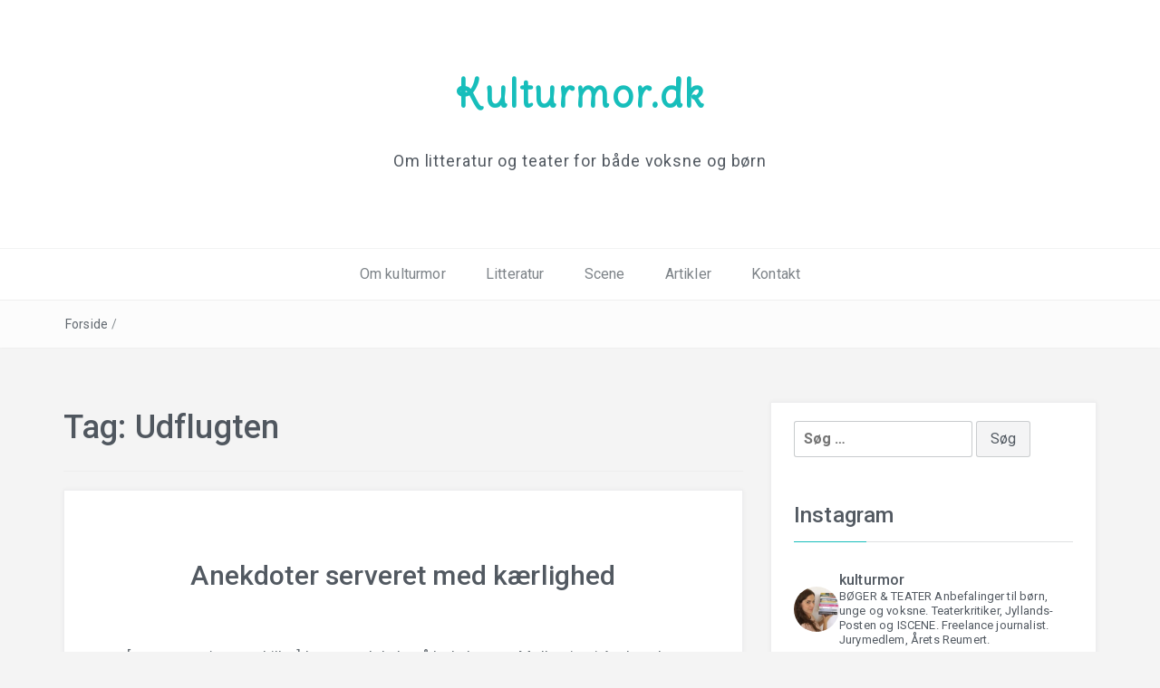

--- FILE ---
content_type: text/html; charset=UTF-8
request_url: http://www.kulturmor.dk/tag/udflugten/
body_size: 27919
content:
 <!DOCTYPE html>
<html lang="da-DK">
<head>
<meta charset="UTF-8">
<meta name="viewport" content="width=device-width, initial-scale=1">
<link rel="profile" href="http://gmpg.org/xfn/11">
<link rel="pingback" href="http://www.kulturmor.dk/xmlrpc.php">

<meta name='robots' content='index, follow, max-image-preview:large, max-snippet:-1, max-video-preview:-1' />
	<style>img:is([sizes="auto" i], [sizes^="auto," i]) { contain-intrinsic-size: 3000px 1500px }</style>
	
	<!-- This site is optimized with the Yoast SEO plugin v25.5 - https://yoast.com/wordpress/plugins/seo/ -->
	<title>Udflugten Arkiv - Kulturmor.dk</title>
	<link rel="canonical" href="http://www.kulturmor.dk/tag/udflugten/" />
	<meta property="og:locale" content="da_DK" />
	<meta property="og:type" content="article" />
	<meta property="og:title" content="Udflugten Arkiv - Kulturmor.dk" />
	<meta property="og:url" content="http://www.kulturmor.dk/tag/udflugten/" />
	<meta property="og:site_name" content="Kulturmor.dk" />
	<meta name="twitter:card" content="summary_large_image" />
	<script type="application/ld+json" class="yoast-schema-graph">{"@context":"https://schema.org","@graph":[{"@type":"CollectionPage","@id":"http://www.kulturmor.dk/tag/udflugten/","url":"http://www.kulturmor.dk/tag/udflugten/","name":"Udflugten Arkiv - Kulturmor.dk","isPartOf":{"@id":"http://www.kulturmor.dk/#website"},"breadcrumb":{"@id":"http://www.kulturmor.dk/tag/udflugten/#breadcrumb"},"inLanguage":"da-DK"},{"@type":"BreadcrumbList","@id":"http://www.kulturmor.dk/tag/udflugten/#breadcrumb","itemListElement":[{"@type":"ListItem","position":1,"name":"Hjem","item":"https://www.kulturmor.dk/"},{"@type":"ListItem","position":2,"name":"Udflugten"}]},{"@type":"WebSite","@id":"http://www.kulturmor.dk/#website","url":"http://www.kulturmor.dk/","name":"Kulturmor.dk","description":"Om litteratur og teater for både voksne og børn","potentialAction":[{"@type":"SearchAction","target":{"@type":"EntryPoint","urlTemplate":"http://www.kulturmor.dk/?s={search_term_string}"},"query-input":{"@type":"PropertyValueSpecification","valueRequired":true,"valueName":"search_term_string"}}],"inLanguage":"da-DK"}]}</script>
	<!-- / Yoast SEO plugin. -->


<link rel='dns-prefetch' href='//fonts.googleapis.com' />
<link rel="alternate" type="application/rss+xml" title="Kulturmor.dk &raquo; Feed" href="http://www.kulturmor.dk/feed/" />
<link rel="alternate" type="application/rss+xml" title="Kulturmor.dk &raquo;-kommentar-feed" href="http://www.kulturmor.dk/comments/feed/" />
<link rel="alternate" type="application/rss+xml" title="Kulturmor.dk &raquo; Udflugten-tag-feed" href="http://www.kulturmor.dk/tag/udflugten/feed/" />
		<!-- This site uses the Google Analytics by MonsterInsights plugin v9.6.1 - Using Analytics tracking - https://www.monsterinsights.com/ -->
		<!-- Note: MonsterInsights is not currently configured on this site. The site owner needs to authenticate with Google Analytics in the MonsterInsights settings panel. -->
					<!-- No tracking code set -->
				<!-- / Google Analytics by MonsterInsights -->
		<script type="text/javascript">
/* <![CDATA[ */
window._wpemojiSettings = {"baseUrl":"https:\/\/s.w.org\/images\/core\/emoji\/16.0.1\/72x72\/","ext":".png","svgUrl":"https:\/\/s.w.org\/images\/core\/emoji\/16.0.1\/svg\/","svgExt":".svg","source":{"concatemoji":"http:\/\/www.kulturmor.dk\/wp-includes\/js\/wp-emoji-release.min.js?ver=6.8.3"}};
/*! This file is auto-generated */
!function(s,n){var o,i,e;function c(e){try{var t={supportTests:e,timestamp:(new Date).valueOf()};sessionStorage.setItem(o,JSON.stringify(t))}catch(e){}}function p(e,t,n){e.clearRect(0,0,e.canvas.width,e.canvas.height),e.fillText(t,0,0);var t=new Uint32Array(e.getImageData(0,0,e.canvas.width,e.canvas.height).data),a=(e.clearRect(0,0,e.canvas.width,e.canvas.height),e.fillText(n,0,0),new Uint32Array(e.getImageData(0,0,e.canvas.width,e.canvas.height).data));return t.every(function(e,t){return e===a[t]})}function u(e,t){e.clearRect(0,0,e.canvas.width,e.canvas.height),e.fillText(t,0,0);for(var n=e.getImageData(16,16,1,1),a=0;a<n.data.length;a++)if(0!==n.data[a])return!1;return!0}function f(e,t,n,a){switch(t){case"flag":return n(e,"\ud83c\udff3\ufe0f\u200d\u26a7\ufe0f","\ud83c\udff3\ufe0f\u200b\u26a7\ufe0f")?!1:!n(e,"\ud83c\udde8\ud83c\uddf6","\ud83c\udde8\u200b\ud83c\uddf6")&&!n(e,"\ud83c\udff4\udb40\udc67\udb40\udc62\udb40\udc65\udb40\udc6e\udb40\udc67\udb40\udc7f","\ud83c\udff4\u200b\udb40\udc67\u200b\udb40\udc62\u200b\udb40\udc65\u200b\udb40\udc6e\u200b\udb40\udc67\u200b\udb40\udc7f");case"emoji":return!a(e,"\ud83e\udedf")}return!1}function g(e,t,n,a){var r="undefined"!=typeof WorkerGlobalScope&&self instanceof WorkerGlobalScope?new OffscreenCanvas(300,150):s.createElement("canvas"),o=r.getContext("2d",{willReadFrequently:!0}),i=(o.textBaseline="top",o.font="600 32px Arial",{});return e.forEach(function(e){i[e]=t(o,e,n,a)}),i}function t(e){var t=s.createElement("script");t.src=e,t.defer=!0,s.head.appendChild(t)}"undefined"!=typeof Promise&&(o="wpEmojiSettingsSupports",i=["flag","emoji"],n.supports={everything:!0,everythingExceptFlag:!0},e=new Promise(function(e){s.addEventListener("DOMContentLoaded",e,{once:!0})}),new Promise(function(t){var n=function(){try{var e=JSON.parse(sessionStorage.getItem(o));if("object"==typeof e&&"number"==typeof e.timestamp&&(new Date).valueOf()<e.timestamp+604800&&"object"==typeof e.supportTests)return e.supportTests}catch(e){}return null}();if(!n){if("undefined"!=typeof Worker&&"undefined"!=typeof OffscreenCanvas&&"undefined"!=typeof URL&&URL.createObjectURL&&"undefined"!=typeof Blob)try{var e="postMessage("+g.toString()+"("+[JSON.stringify(i),f.toString(),p.toString(),u.toString()].join(",")+"));",a=new Blob([e],{type:"text/javascript"}),r=new Worker(URL.createObjectURL(a),{name:"wpTestEmojiSupports"});return void(r.onmessage=function(e){c(n=e.data),r.terminate(),t(n)})}catch(e){}c(n=g(i,f,p,u))}t(n)}).then(function(e){for(var t in e)n.supports[t]=e[t],n.supports.everything=n.supports.everything&&n.supports[t],"flag"!==t&&(n.supports.everythingExceptFlag=n.supports.everythingExceptFlag&&n.supports[t]);n.supports.everythingExceptFlag=n.supports.everythingExceptFlag&&!n.supports.flag,n.DOMReady=!1,n.readyCallback=function(){n.DOMReady=!0}}).then(function(){return e}).then(function(){var e;n.supports.everything||(n.readyCallback(),(e=n.source||{}).concatemoji?t(e.concatemoji):e.wpemoji&&e.twemoji&&(t(e.twemoji),t(e.wpemoji)))}))}((window,document),window._wpemojiSettings);
/* ]]> */
</script>
<link rel='stylesheet' id='sbi_styles-css' href='http://www.kulturmor.dk/wp-content/plugins/instagram-feed/css/sbi-styles.min.css?ver=6.9.1' type='text/css' media='all' />
<style id='wp-emoji-styles-inline-css' type='text/css'>

	img.wp-smiley, img.emoji {
		display: inline !important;
		border: none !important;
		box-shadow: none !important;
		height: 1em !important;
		width: 1em !important;
		margin: 0 0.07em !important;
		vertical-align: -0.1em !important;
		background: none !important;
		padding: 0 !important;
	}
</style>
<link rel='stylesheet' id='wp-block-library-css' href='http://www.kulturmor.dk/wp-includes/css/dist/block-library/style.min.css?ver=6.8.3' type='text/css' media='all' />
<style id='wp-block-library-theme-inline-css' type='text/css'>
.wp-block-audio :where(figcaption){color:#555;font-size:13px;text-align:center}.is-dark-theme .wp-block-audio :where(figcaption){color:#ffffffa6}.wp-block-audio{margin:0 0 1em}.wp-block-code{border:1px solid #ccc;border-radius:4px;font-family:Menlo,Consolas,monaco,monospace;padding:.8em 1em}.wp-block-embed :where(figcaption){color:#555;font-size:13px;text-align:center}.is-dark-theme .wp-block-embed :where(figcaption){color:#ffffffa6}.wp-block-embed{margin:0 0 1em}.blocks-gallery-caption{color:#555;font-size:13px;text-align:center}.is-dark-theme .blocks-gallery-caption{color:#ffffffa6}:root :where(.wp-block-image figcaption){color:#555;font-size:13px;text-align:center}.is-dark-theme :root :where(.wp-block-image figcaption){color:#ffffffa6}.wp-block-image{margin:0 0 1em}.wp-block-pullquote{border-bottom:4px solid;border-top:4px solid;color:currentColor;margin-bottom:1.75em}.wp-block-pullquote cite,.wp-block-pullquote footer,.wp-block-pullquote__citation{color:currentColor;font-size:.8125em;font-style:normal;text-transform:uppercase}.wp-block-quote{border-left:.25em solid;margin:0 0 1.75em;padding-left:1em}.wp-block-quote cite,.wp-block-quote footer{color:currentColor;font-size:.8125em;font-style:normal;position:relative}.wp-block-quote:where(.has-text-align-right){border-left:none;border-right:.25em solid;padding-left:0;padding-right:1em}.wp-block-quote:where(.has-text-align-center){border:none;padding-left:0}.wp-block-quote.is-large,.wp-block-quote.is-style-large,.wp-block-quote:where(.is-style-plain){border:none}.wp-block-search .wp-block-search__label{font-weight:700}.wp-block-search__button{border:1px solid #ccc;padding:.375em .625em}:where(.wp-block-group.has-background){padding:1.25em 2.375em}.wp-block-separator.has-css-opacity{opacity:.4}.wp-block-separator{border:none;border-bottom:2px solid;margin-left:auto;margin-right:auto}.wp-block-separator.has-alpha-channel-opacity{opacity:1}.wp-block-separator:not(.is-style-wide):not(.is-style-dots){width:100px}.wp-block-separator.has-background:not(.is-style-dots){border-bottom:none;height:1px}.wp-block-separator.has-background:not(.is-style-wide):not(.is-style-dots){height:2px}.wp-block-table{margin:0 0 1em}.wp-block-table td,.wp-block-table th{word-break:normal}.wp-block-table :where(figcaption){color:#555;font-size:13px;text-align:center}.is-dark-theme .wp-block-table :where(figcaption){color:#ffffffa6}.wp-block-video :where(figcaption){color:#555;font-size:13px;text-align:center}.is-dark-theme .wp-block-video :where(figcaption){color:#ffffffa6}.wp-block-video{margin:0 0 1em}:root :where(.wp-block-template-part.has-background){margin-bottom:0;margin-top:0;padding:1.25em 2.375em}
</style>
<style id='classic-theme-styles-inline-css' type='text/css'>
/*! This file is auto-generated */
.wp-block-button__link{color:#fff;background-color:#32373c;border-radius:9999px;box-shadow:none;text-decoration:none;padding:calc(.667em + 2px) calc(1.333em + 2px);font-size:1.125em}.wp-block-file__button{background:#32373c;color:#fff;text-decoration:none}
</style>
<style id='global-styles-inline-css' type='text/css'>
:root{--wp--preset--aspect-ratio--square: 1;--wp--preset--aspect-ratio--4-3: 4/3;--wp--preset--aspect-ratio--3-4: 3/4;--wp--preset--aspect-ratio--3-2: 3/2;--wp--preset--aspect-ratio--2-3: 2/3;--wp--preset--aspect-ratio--16-9: 16/9;--wp--preset--aspect-ratio--9-16: 9/16;--wp--preset--color--black: #000000;--wp--preset--color--cyan-bluish-gray: #abb8c3;--wp--preset--color--white: #ffffff;--wp--preset--color--pale-pink: #f78da7;--wp--preset--color--vivid-red: #cf2e2e;--wp--preset--color--luminous-vivid-orange: #ff6900;--wp--preset--color--luminous-vivid-amber: #fcb900;--wp--preset--color--light-green-cyan: #7bdcb5;--wp--preset--color--vivid-green-cyan: #00d084;--wp--preset--color--pale-cyan-blue: #8ed1fc;--wp--preset--color--vivid-cyan-blue: #0693e3;--wp--preset--color--vivid-purple: #9b51e0;--wp--preset--gradient--vivid-cyan-blue-to-vivid-purple: linear-gradient(135deg,rgba(6,147,227,1) 0%,rgb(155,81,224) 100%);--wp--preset--gradient--light-green-cyan-to-vivid-green-cyan: linear-gradient(135deg,rgb(122,220,180) 0%,rgb(0,208,130) 100%);--wp--preset--gradient--luminous-vivid-amber-to-luminous-vivid-orange: linear-gradient(135deg,rgba(252,185,0,1) 0%,rgba(255,105,0,1) 100%);--wp--preset--gradient--luminous-vivid-orange-to-vivid-red: linear-gradient(135deg,rgba(255,105,0,1) 0%,rgb(207,46,46) 100%);--wp--preset--gradient--very-light-gray-to-cyan-bluish-gray: linear-gradient(135deg,rgb(238,238,238) 0%,rgb(169,184,195) 100%);--wp--preset--gradient--cool-to-warm-spectrum: linear-gradient(135deg,rgb(74,234,220) 0%,rgb(151,120,209) 20%,rgb(207,42,186) 40%,rgb(238,44,130) 60%,rgb(251,105,98) 80%,rgb(254,248,76) 100%);--wp--preset--gradient--blush-light-purple: linear-gradient(135deg,rgb(255,206,236) 0%,rgb(152,150,240) 100%);--wp--preset--gradient--blush-bordeaux: linear-gradient(135deg,rgb(254,205,165) 0%,rgb(254,45,45) 50%,rgb(107,0,62) 100%);--wp--preset--gradient--luminous-dusk: linear-gradient(135deg,rgb(255,203,112) 0%,rgb(199,81,192) 50%,rgb(65,88,208) 100%);--wp--preset--gradient--pale-ocean: linear-gradient(135deg,rgb(255,245,203) 0%,rgb(182,227,212) 50%,rgb(51,167,181) 100%);--wp--preset--gradient--electric-grass: linear-gradient(135deg,rgb(202,248,128) 0%,rgb(113,206,126) 100%);--wp--preset--gradient--midnight: linear-gradient(135deg,rgb(2,3,129) 0%,rgb(40,116,252) 100%);--wp--preset--font-size--small: 13px;--wp--preset--font-size--medium: 20px;--wp--preset--font-size--large: 36px;--wp--preset--font-size--x-large: 42px;--wp--preset--spacing--20: 0.44rem;--wp--preset--spacing--30: 0.67rem;--wp--preset--spacing--40: 1rem;--wp--preset--spacing--50: 1.5rem;--wp--preset--spacing--60: 2.25rem;--wp--preset--spacing--70: 3.38rem;--wp--preset--spacing--80: 5.06rem;--wp--preset--shadow--natural: 6px 6px 9px rgba(0, 0, 0, 0.2);--wp--preset--shadow--deep: 12px 12px 50px rgba(0, 0, 0, 0.4);--wp--preset--shadow--sharp: 6px 6px 0px rgba(0, 0, 0, 0.2);--wp--preset--shadow--outlined: 6px 6px 0px -3px rgba(255, 255, 255, 1), 6px 6px rgba(0, 0, 0, 1);--wp--preset--shadow--crisp: 6px 6px 0px rgba(0, 0, 0, 1);}:where(.is-layout-flex){gap: 0.5em;}:where(.is-layout-grid){gap: 0.5em;}body .is-layout-flex{display: flex;}.is-layout-flex{flex-wrap: wrap;align-items: center;}.is-layout-flex > :is(*, div){margin: 0;}body .is-layout-grid{display: grid;}.is-layout-grid > :is(*, div){margin: 0;}:where(.wp-block-columns.is-layout-flex){gap: 2em;}:where(.wp-block-columns.is-layout-grid){gap: 2em;}:where(.wp-block-post-template.is-layout-flex){gap: 1.25em;}:where(.wp-block-post-template.is-layout-grid){gap: 1.25em;}.has-black-color{color: var(--wp--preset--color--black) !important;}.has-cyan-bluish-gray-color{color: var(--wp--preset--color--cyan-bluish-gray) !important;}.has-white-color{color: var(--wp--preset--color--white) !important;}.has-pale-pink-color{color: var(--wp--preset--color--pale-pink) !important;}.has-vivid-red-color{color: var(--wp--preset--color--vivid-red) !important;}.has-luminous-vivid-orange-color{color: var(--wp--preset--color--luminous-vivid-orange) !important;}.has-luminous-vivid-amber-color{color: var(--wp--preset--color--luminous-vivid-amber) !important;}.has-light-green-cyan-color{color: var(--wp--preset--color--light-green-cyan) !important;}.has-vivid-green-cyan-color{color: var(--wp--preset--color--vivid-green-cyan) !important;}.has-pale-cyan-blue-color{color: var(--wp--preset--color--pale-cyan-blue) !important;}.has-vivid-cyan-blue-color{color: var(--wp--preset--color--vivid-cyan-blue) !important;}.has-vivid-purple-color{color: var(--wp--preset--color--vivid-purple) !important;}.has-black-background-color{background-color: var(--wp--preset--color--black) !important;}.has-cyan-bluish-gray-background-color{background-color: var(--wp--preset--color--cyan-bluish-gray) !important;}.has-white-background-color{background-color: var(--wp--preset--color--white) !important;}.has-pale-pink-background-color{background-color: var(--wp--preset--color--pale-pink) !important;}.has-vivid-red-background-color{background-color: var(--wp--preset--color--vivid-red) !important;}.has-luminous-vivid-orange-background-color{background-color: var(--wp--preset--color--luminous-vivid-orange) !important;}.has-luminous-vivid-amber-background-color{background-color: var(--wp--preset--color--luminous-vivid-amber) !important;}.has-light-green-cyan-background-color{background-color: var(--wp--preset--color--light-green-cyan) !important;}.has-vivid-green-cyan-background-color{background-color: var(--wp--preset--color--vivid-green-cyan) !important;}.has-pale-cyan-blue-background-color{background-color: var(--wp--preset--color--pale-cyan-blue) !important;}.has-vivid-cyan-blue-background-color{background-color: var(--wp--preset--color--vivid-cyan-blue) !important;}.has-vivid-purple-background-color{background-color: var(--wp--preset--color--vivid-purple) !important;}.has-black-border-color{border-color: var(--wp--preset--color--black) !important;}.has-cyan-bluish-gray-border-color{border-color: var(--wp--preset--color--cyan-bluish-gray) !important;}.has-white-border-color{border-color: var(--wp--preset--color--white) !important;}.has-pale-pink-border-color{border-color: var(--wp--preset--color--pale-pink) !important;}.has-vivid-red-border-color{border-color: var(--wp--preset--color--vivid-red) !important;}.has-luminous-vivid-orange-border-color{border-color: var(--wp--preset--color--luminous-vivid-orange) !important;}.has-luminous-vivid-amber-border-color{border-color: var(--wp--preset--color--luminous-vivid-amber) !important;}.has-light-green-cyan-border-color{border-color: var(--wp--preset--color--light-green-cyan) !important;}.has-vivid-green-cyan-border-color{border-color: var(--wp--preset--color--vivid-green-cyan) !important;}.has-pale-cyan-blue-border-color{border-color: var(--wp--preset--color--pale-cyan-blue) !important;}.has-vivid-cyan-blue-border-color{border-color: var(--wp--preset--color--vivid-cyan-blue) !important;}.has-vivid-purple-border-color{border-color: var(--wp--preset--color--vivid-purple) !important;}.has-vivid-cyan-blue-to-vivid-purple-gradient-background{background: var(--wp--preset--gradient--vivid-cyan-blue-to-vivid-purple) !important;}.has-light-green-cyan-to-vivid-green-cyan-gradient-background{background: var(--wp--preset--gradient--light-green-cyan-to-vivid-green-cyan) !important;}.has-luminous-vivid-amber-to-luminous-vivid-orange-gradient-background{background: var(--wp--preset--gradient--luminous-vivid-amber-to-luminous-vivid-orange) !important;}.has-luminous-vivid-orange-to-vivid-red-gradient-background{background: var(--wp--preset--gradient--luminous-vivid-orange-to-vivid-red) !important;}.has-very-light-gray-to-cyan-bluish-gray-gradient-background{background: var(--wp--preset--gradient--very-light-gray-to-cyan-bluish-gray) !important;}.has-cool-to-warm-spectrum-gradient-background{background: var(--wp--preset--gradient--cool-to-warm-spectrum) !important;}.has-blush-light-purple-gradient-background{background: var(--wp--preset--gradient--blush-light-purple) !important;}.has-blush-bordeaux-gradient-background{background: var(--wp--preset--gradient--blush-bordeaux) !important;}.has-luminous-dusk-gradient-background{background: var(--wp--preset--gradient--luminous-dusk) !important;}.has-pale-ocean-gradient-background{background: var(--wp--preset--gradient--pale-ocean) !important;}.has-electric-grass-gradient-background{background: var(--wp--preset--gradient--electric-grass) !important;}.has-midnight-gradient-background{background: var(--wp--preset--gradient--midnight) !important;}.has-small-font-size{font-size: var(--wp--preset--font-size--small) !important;}.has-medium-font-size{font-size: var(--wp--preset--font-size--medium) !important;}.has-large-font-size{font-size: var(--wp--preset--font-size--large) !important;}.has-x-large-font-size{font-size: var(--wp--preset--font-size--x-large) !important;}
:where(.wp-block-post-template.is-layout-flex){gap: 1.25em;}:where(.wp-block-post-template.is-layout-grid){gap: 1.25em;}
:where(.wp-block-columns.is-layout-flex){gap: 2em;}:where(.wp-block-columns.is-layout-grid){gap: 2em;}
:root :where(.wp-block-pullquote){font-size: 1.5em;line-height: 1.6;}
</style>
<link rel='stylesheet' id='bootstrap-css' href='http://www.kulturmor.dk/wp-content/themes/easyblog/css/bootstrap.min.css?ver=3.3.5' type='text/css' media='' />
<link rel='stylesheet' id='font-awesome-css' href='http://www.kulturmor.dk/wp-content/themes/easyblog/css/font-awesome.min.css?ver=4.4.0' type='text/css' media='' />
<link rel='stylesheet' id='easyblog-roboto-css' href='//fonts.googleapis.com/css?family=Roboto%3A400%2C300%2C500%2C700%2C900&#038;ver=6.8.3' type='text/css' media='all' />
<link rel='stylesheet' id='easyblog-delius-swash-caps-css' href='//fonts.googleapis.com/css?family=Delius+Swash+Caps&#038;ver=6.8.3' type='text/css' media='all' />
<link rel='stylesheet' id='easyblog-style-css' href='http://www.kulturmor.dk/wp-content/themes/easyblog/style.css?ver=6.8.3' type='text/css' media='all' />
<style id='easyblog-style-inline-css' type='text/css'>
.dt-related-posts li { width: calc(33.333333% - 20px); }
</style>
<link rel='stylesheet' id='recent-posts-widget-with-thumbnails-public-style-css' href='http://www.kulturmor.dk/wp-content/plugins/recent-posts-widget-with-thumbnails/public.css?ver=7.1.1' type='text/css' media='all' />
<script type="text/javascript" src="http://www.kulturmor.dk/wp-includes/js/jquery/jquery.min.js?ver=3.7.1" id="jquery-core-js"></script>
<script type="text/javascript" src="http://www.kulturmor.dk/wp-includes/js/jquery/jquery-migrate.min.js?ver=3.4.1" id="jquery-migrate-js"></script>
<link rel="https://api.w.org/" href="http://www.kulturmor.dk/wp-json/" /><link rel="alternate" title="JSON" type="application/json" href="http://www.kulturmor.dk/wp-json/wp/v2/tags/401" /><link rel="EditURI" type="application/rsd+xml" title="RSD" href="http://www.kulturmor.dk/xmlrpc.php?rsd" />
<meta name="generator" content="WordPress 6.8.3" />
<style type="text/css" id="custom-background-css">
body.custom-background { background-color: #f4f4f4; }
</style>
	<link rel="icon" href="http://www.kulturmor.dk/wp-content/uploads/2017/03/cropped-IMG_6686-e1489952054747-32x32.jpg" sizes="32x32" />
<link rel="icon" href="http://www.kulturmor.dk/wp-content/uploads/2017/03/cropped-IMG_6686-e1489952054747-192x192.jpg" sizes="192x192" />
<link rel="apple-touch-icon" href="http://www.kulturmor.dk/wp-content/uploads/2017/03/cropped-IMG_6686-e1489952054747-180x180.jpg" />
<meta name="msapplication-TileImage" content="http://www.kulturmor.dk/wp-content/uploads/2017/03/cropped-IMG_6686-e1489952054747-270x270.jpg" />
</head>

<body class="archive tag tag-udflugten tag-401 custom-background wp-embed-responsive wp-theme-easyblog hfeed">

	<header class="dt-header" >
		<div class="container">
			<div class="row">
				<div class="col-lg-12 col-md-12">
					<div class="dt-logo">

						
							<h1 class="site-title"><a href="http://www.kulturmor.dk/" rel="home">Kulturmor.dk</a></h1>
						
													<p class="site-description">Om litteratur og teater for både voksne og børn</p>
						
					</div><!-- .dt-logo -->
				</div><!-- .col-lg-12 -->
			</div><!-- .row -->
		</div><!-- .container -->

		<nav class="dt-menu-wrap">
			<div class="container">
				<div class="row">
					<div class="col-lg-12 col-md-12">
						<div class="dt-menu-md">
							Menu							<span><i class="fa fa-bars"></i> </span>
						</div>

						<div class="menu-hovedmenu-container"><ul id="primary-menu" class="menu"><li id="menu-item-45" class="menu-item menu-item-type-post_type menu-item-object-page menu-item-45"><a href="http://www.kulturmor.dk/om-kulturmor/">Om kulturmor</a></li>
<li id="menu-item-9" class="menu-item menu-item-type-custom menu-item-object-custom menu-item-has-children menu-item-9"><a href="http://www.kulturmor.dk/category/litteratur/">Litteratur</a>
<ul class="sub-menu">
	<li id="menu-item-249" class="menu-item menu-item-type-post_type menu-item-object-page menu-item-249"><a href="http://www.kulturmor.dk/litteratur/skoenlitteratur/">Skønlitteratur</a></li>
	<li id="menu-item-251" class="menu-item menu-item-type-post_type menu-item-object-page menu-item-251"><a href="http://www.kulturmor.dk/litteratur/faglitteratur/">Faglitteratur</a></li>
	<li id="menu-item-252" class="menu-item menu-item-type-post_type menu-item-object-page menu-item-252"><a href="http://www.kulturmor.dk/litteratur/boerneboeger/">Børnebøger</a></li>
	<li id="menu-item-250" class="menu-item menu-item-type-post_type menu-item-object-page menu-item-250"><a href="http://www.kulturmor.dk/litteratur/ungdomsboeger/">Ungdomsbøger</a></li>
</ul>
</li>
<li id="menu-item-10" class="menu-item menu-item-type-custom menu-item-object-custom menu-item-has-children menu-item-10"><a href="http://www.kulturmor.dk/category/scene/">Scene</a>
<ul class="sub-menu">
	<li id="menu-item-247" class="menu-item menu-item-type-post_type menu-item-object-page menu-item-247"><a href="http://www.kulturmor.dk/scene/teater/">Teater</a></li>
	<li id="menu-item-248" class="menu-item menu-item-type-post_type menu-item-object-page menu-item-248"><a href="http://www.kulturmor.dk/scene/musikalske-forestillinger/">Musikalske forestillinger</a></li>
	<li id="menu-item-295" class="menu-item menu-item-type-post_type menu-item-object-page menu-item-295"><a href="http://www.kulturmor.dk/scene/boerneteater-ungdomsteater/">Børne- og ungdomsteater</a></li>
	<li id="menu-item-759" class="menu-item menu-item-type-post_type menu-item-object-page menu-item-759"><a href="http://www.kulturmor.dk/scene/dans-performance/">Dans og performance</a></li>
</ul>
</li>
<li id="menu-item-1612" class="menu-item menu-item-type-post_type menu-item-object-page menu-item-1612"><a href="http://www.kulturmor.dk/godt-og-blandet/">Artikler</a></li>
<li id="menu-item-745" class="menu-item menu-item-type-post_type menu-item-object-page menu-item-745"><a href="http://www.kulturmor.dk/kontakt/">Kontakt</a></li>
</ul></div>					</div><!-- .col-lg-12 -->
				</div><!-- .row -->
			</div><!-- .container -->
		</nav><!-- .dt-menu-wrap -->

	</header><!-- .dt-header -->

			<div class="dt-breadcrumbs">
			<div class="container">
				<div class="row">
					<div class="col-lg-12 col-md-12">
						<ul id="dt_breadcrumbs"><li><a href="http://www.kulturmor.dk">Forside</a></li><li class="separator"> / </li></ul>					</div><!-- .col-lg-12 -->
				</div><!-- .row-->
			</div><!-- .container-->
		</div><!-- .dt-breadcrumbs-->
	
 <div class="container">
	 <div class="row">
		 <div class="col-lg-8 col-md-8">
			<div id="primary" class="content-area">
				<main id="main" class="site-main" role="main">

				
					<header class="page-header">
						<h1 class="page-title">Tag: <span>Udflugten</span></h1>					</header><!-- .page-header -->

					<div class="dt-archive-posts">
						
<div class="dt-archive-posts">

	<div class="dt-archive-post">

		
		<article>
			<header class="entry-header">
				<h2 class="entry-title"><a href="http://www.kulturmor.dk/2018/06/13/anekdoter-kaerlighed-aarhus-teater/" rel="bookmark">Anekdoter serveret med kærlighed</a></h2>			</header><!-- .entry-header -->

			<div class="dt-archive-post-content">
				<p>[sponsoret / pressebillet] I et stort lokale på Lokalcenter Møllestien i Aarhus, har instruktør Sargun Oshana fra Aarhus Teater sammen med syv skuespillerelever skabt en hjertevarm collage af fortællinger fra nogle af de (ældre) mennesker, som har deres gang på centret.</p>
			</div><!-- .dt-archive-post-content -->

			<div class="entry-footer">
				<a class="transition35" href="http://www.kulturmor.dk/2018/06/13/anekdoter-kaerlighed-aarhus-teater/" title="Anekdoter serveret med kærlighed">Læs mere</a>
			</div><!-- .entry-footer -->
		</article>
	</div><!-- .dt-archive-post -->

</div><!-- .dt-category-posts -->

					</div><!-- .dt-category-posts -->

					<div class="clearfix"></div>

					<div class="dt-pagination-nav">
											</div><!---- .dt-pagination-nav ---->

				
				</main><!-- #main -->
			</div><!-- #primary -->
		 </div><!-- .col-lg-8 -->

		 <aside class="col-lg-4 col-md-4">
			 <div class="dt-sidebar">
				 
<aside id="secondary" class="widget-area" role="complementary">
	<aside id="search-4" class="widget widget_search"><form role="search" method="get" class="search-form" action="http://www.kulturmor.dk/">
				<label>
					<span class="screen-reader-text">Søg efter:</span>
					<input type="search" class="search-field" placeholder="Søg &hellip;" value="" name="s" />
				</label>
				<input type="submit" class="search-submit" value="Søg" />
			</form></aside><aside id="text-2" class="widget widget_text"><h2 class="widget-title">Instagram</h2>			<div class="textwidget"><div id="sb_instagram"  class="sbi sbi_mob_col_1 sbi_tab_col_2 sbi_col_3" style="padding-bottom: 10px; width: 100%;"	 data-feedid="*1"  data-res="auto" data-cols="3" data-colsmobile="1" data-colstablet="2" data-num="20" data-nummobile="" data-item-padding="5"	 data-shortcode-atts="{}"  data-postid="" data-locatornonce="05cf8b6ca3" data-imageaspectratio="1:1" data-sbi-flags="favorLocal">
<div class="sb_instagram_header "   >
	<a class="sbi_header_link" target="_blank"
	   rel="nofollow noopener" href="https://www.instagram.com/kulturmor/" title="@kulturmor"></p>
<div class="sbi_header_text">
<div class="sbi_header_img"  data-avatar-url="https://scontent-cph2-1.cdninstagram.com/v/t51.2885-19/18723630_1672677983041665_597233567788957696_a.jpg?stp=dst-jpg_s206x206_tt6&amp;_nc_cat=108&amp;ccb=7-5&amp;_nc_sid=bf7eb4&amp;efg=eyJ2ZW5jb2RlX3RhZyI6InByb2ZpbGVfcGljLnd3dy4xMDgwLkMzIn0%3D&amp;_nc_ohc=Z_EwN2o1fU0Q7kNvwE08RJe&amp;_nc_oc=Adlvg3F8ZKq-fRjD8xjT0D-aVcqCSpGdwo33WDfwUM4TPSnKU0uJRj3cp2DSscu17Gs&amp;_nc_zt=24&amp;_nc_ht=scontent-cph2-1.cdninstagram.com&amp;edm=AP4hL3IEAAAA&amp;_nc_tpa=Q5bMBQFgVyuWy_RhQw8KnFPv3xIMc7PcriXI8d6_xlk0AtuaI86T3m3WxUEf7X_pRtyzy2NvJg5uEyFZow&amp;oh=00_AfpolcFy_tg_9-wh3r-B76A939ld1Q26w5vdIeak-lz3KQ&amp;oe=697D4075">
<div class="sbi_header_img_hover"  ><svg class="sbi_new_logo fa-instagram fa-w-14" aria-hidden="true" data-fa-processed="" aria-label="Instagram" data-prefix="fab" data-icon="instagram" role="img" viewBox="0 0 448 512">
                    <path fill="currentColor" d="M224.1 141c-63.6 0-114.9 51.3-114.9 114.9s51.3 114.9 114.9 114.9S339 319.5 339 255.9 287.7 141 224.1 141zm0 189.6c-41.1 0-74.7-33.5-74.7-74.7s33.5-74.7 74.7-74.7 74.7 33.5 74.7 74.7-33.6 74.7-74.7 74.7zm146.4-194.3c0 14.9-12 26.8-26.8 26.8-14.9 0-26.8-12-26.8-26.8s12-26.8 26.8-26.8 26.8 12 26.8 26.8zm76.1 27.2c-1.7-35.9-9.9-67.7-36.2-93.9-26.2-26.2-58-34.4-93.9-36.2-37-2.1-147.9-2.1-184.9 0-35.8 1.7-67.6 9.9-93.9 36.1s-34.4 58-36.2 93.9c-2.1 37-2.1 147.9 0 184.9 1.7 35.9 9.9 67.7 36.2 93.9s58 34.4 93.9 36.2c37 2.1 147.9 2.1 184.9 0 35.9-1.7 67.7-9.9 93.9-36.2 26.2-26.2 34.4-58 36.2-93.9 2.1-37 2.1-147.8 0-184.8zM398.8 388c-7.8 19.6-22.9 34.7-42.6 42.6-29.5 11.7-99.5 9-132.1 9s-102.7 2.6-132.1-9c-19.6-7.8-34.7-22.9-42.6-42.6-11.7-29.5-9-99.5-9-132.1s-2.6-102.7 9-132.1c7.8-19.6 22.9-34.7 42.6-42.6 29.5-11.7 99.5-9 132.1-9s102.7-2.6 132.1 9c19.6 7.8 34.7 22.9 42.6 42.6 11.7 29.5 9 99.5 9 132.1s2.7 102.7-9 132.1z"></path>
                </svg></div>
<p>					<img  src="https://www.kulturmor.dk/wp-content/uploads/sb-instagram-feed-images/kulturmor.webp" alt="" width="50" height="50"></p></div>
<div class="sbi_feedtheme_header_text">
<h3>kulturmor</h3>
<p class="sbi_bio">BØGER &amp; TEATER<br />
Anbefalinger til børn, unge og voksne. Teaterkritiker, Jyllands-Posten og ISCENE. Freelance journalist. Jurymedlem, Årets Reumert.</p>
</p></div>
</p></div>
<p>	</a>
</div>
<div id="sbi_images"  style="gap: 10px;">
<div class="sbi_item sbi_type_carousel sbi_new sbi_transition"
	id="sbi_18088711973086733" data-date="1769011925"></p>
<div class="sbi_photo_wrap">
		<a class="sbi_photo" href="https://www.instagram.com/p/DTx2t3yCKb5/" target="_blank" rel="noopener nofollow"
			data-full-res="https://scontent-cph2-1.cdninstagram.com/v/t51.82787-15/619419111_18408272641122130_8799366613561113348_n.jpg?stp=dst-jpg_e35_tt6&#038;_nc_cat=110&#038;ccb=7-5&#038;_nc_sid=18de74&#038;efg=eyJlZmdfdGFnIjoiQ0FST1VTRUxfSVRFTS5iZXN0X2ltYWdlX3VybGdlbi5DMyJ9&#038;_nc_ohc=lmnpQAsyoWYQ7kNvwFuoO34&#038;_nc_oc=AdnRFCMJRfjygF7RW0vArWLEnk6P4mZoktr3OZjk247CGf9BtawdGonMq948XccQlq4&#038;_nc_zt=23&#038;_nc_ht=scontent-cph2-1.cdninstagram.com&#038;edm=ANo9K5cEAAAA&#038;_nc_gid=UrCgA6tkPGk1XN8TN_halw&#038;oh=00_Afqtce77SuCYIzJ0RNYcHu8qP90b8EGL1JTyqOUe0QDXvQ&#038;oe=697D2489"
			data-img-src-set="{&quot;d&quot;:&quot;https:\/\/scontent-cph2-1.cdninstagram.com\/v\/t51.82787-15\/619419111_18408272641122130_8799366613561113348_n.jpg?stp=dst-jpg_e35_tt6&amp;_nc_cat=110&amp;ccb=7-5&amp;_nc_sid=18de74&amp;efg=eyJlZmdfdGFnIjoiQ0FST1VTRUxfSVRFTS5iZXN0X2ltYWdlX3VybGdlbi5DMyJ9&amp;_nc_ohc=lmnpQAsyoWYQ7kNvwFuoO34&amp;_nc_oc=AdnRFCMJRfjygF7RW0vArWLEnk6P4mZoktr3OZjk247CGf9BtawdGonMq948XccQlq4&amp;_nc_zt=23&amp;_nc_ht=scontent-cph2-1.cdninstagram.com&amp;edm=ANo9K5cEAAAA&amp;_nc_gid=UrCgA6tkPGk1XN8TN_halw&amp;oh=00_Afqtce77SuCYIzJ0RNYcHu8qP90b8EGL1JTyqOUe0QDXvQ&amp;oe=697D2489&quot;,&quot;150&quot;:&quot;https:\/\/scontent-cph2-1.cdninstagram.com\/v\/t51.82787-15\/619419111_18408272641122130_8799366613561113348_n.jpg?stp=dst-jpg_e35_tt6&amp;_nc_cat=110&amp;ccb=7-5&amp;_nc_sid=18de74&amp;efg=eyJlZmdfdGFnIjoiQ0FST1VTRUxfSVRFTS5iZXN0X2ltYWdlX3VybGdlbi5DMyJ9&amp;_nc_ohc=lmnpQAsyoWYQ7kNvwFuoO34&amp;_nc_oc=AdnRFCMJRfjygF7RW0vArWLEnk6P4mZoktr3OZjk247CGf9BtawdGonMq948XccQlq4&amp;_nc_zt=23&amp;_nc_ht=scontent-cph2-1.cdninstagram.com&amp;edm=ANo9K5cEAAAA&amp;_nc_gid=UrCgA6tkPGk1XN8TN_halw&amp;oh=00_Afqtce77SuCYIzJ0RNYcHu8qP90b8EGL1JTyqOUe0QDXvQ&amp;oe=697D2489&quot;,&quot;320&quot;:&quot;https:\/\/scontent-cph2-1.cdninstagram.com\/v\/t51.82787-15\/619419111_18408272641122130_8799366613561113348_n.jpg?stp=dst-jpg_e35_tt6&amp;_nc_cat=110&amp;ccb=7-5&amp;_nc_sid=18de74&amp;efg=eyJlZmdfdGFnIjoiQ0FST1VTRUxfSVRFTS5iZXN0X2ltYWdlX3VybGdlbi5DMyJ9&amp;_nc_ohc=lmnpQAsyoWYQ7kNvwFuoO34&amp;_nc_oc=AdnRFCMJRfjygF7RW0vArWLEnk6P4mZoktr3OZjk247CGf9BtawdGonMq948XccQlq4&amp;_nc_zt=23&amp;_nc_ht=scontent-cph2-1.cdninstagram.com&amp;edm=ANo9K5cEAAAA&amp;_nc_gid=UrCgA6tkPGk1XN8TN_halw&amp;oh=00_Afqtce77SuCYIzJ0RNYcHu8qP90b8EGL1JTyqOUe0QDXvQ&amp;oe=697D2489&quot;,&quot;640&quot;:&quot;https:\/\/scontent-cph2-1.cdninstagram.com\/v\/t51.82787-15\/619419111_18408272641122130_8799366613561113348_n.jpg?stp=dst-jpg_e35_tt6&amp;_nc_cat=110&amp;ccb=7-5&amp;_nc_sid=18de74&amp;efg=eyJlZmdfdGFnIjoiQ0FST1VTRUxfSVRFTS5iZXN0X2ltYWdlX3VybGdlbi5DMyJ9&amp;_nc_ohc=lmnpQAsyoWYQ7kNvwFuoO34&amp;_nc_oc=AdnRFCMJRfjygF7RW0vArWLEnk6P4mZoktr3OZjk247CGf9BtawdGonMq948XccQlq4&amp;_nc_zt=23&amp;_nc_ht=scontent-cph2-1.cdninstagram.com&amp;edm=ANo9K5cEAAAA&amp;_nc_gid=UrCgA6tkPGk1XN8TN_halw&amp;oh=00_Afqtce77SuCYIzJ0RNYcHu8qP90b8EGL1JTyqOUe0QDXvQ&amp;oe=697D2489&quot;}"><br />
			<span class="sbi-screenreader"></span><br />
			<svg class="svg-inline--fa fa-clone fa-w-16 sbi_lightbox_carousel_icon" aria-hidden="true" aria-label="Clone" data-fa-proƒcessed="" data-prefix="far" data-icon="clone" role="img" xmlns="http://www.w3.org/2000/svg" viewBox="0 0 512 512">
                    <path fill="currentColor" d="M464 0H144c-26.51 0-48 21.49-48 48v48H48c-26.51 0-48 21.49-48 48v320c0 26.51 21.49 48 48 48h320c26.51 0 48-21.49 48-48v-48h48c26.51 0 48-21.49 48-48V48c0-26.51-21.49-48-48-48zM362 464H54a6 6 0 0 1-6-6V150a6 6 0 0 1 6-6h42v224c0 26.51 21.49 48 48 48h224v42a6 6 0 0 1-6 6zm96-96H150a6 6 0 0 1-6-6V54a6 6 0 0 1 6-6h308a6 6 0 0 1 6 6v308a6 6 0 0 1-6 6z"></path>
                </svg>						<img src="http://www.kulturmor.dk/wp-content/plugins/instagram-feed/img/placeholder.png" alt="𝔸𝕟𝕞𝕖𝕝𝕕𝕖𝕣𝕖𝕜𝕤𝕖𝕞𝕡𝕝𝕒𝕣 /
“Her er pigen med de travle øjne / Hun spiser hverken suppe bøffer bananer makrel eller jordbæris. / Hun traver alene omkring / med blikket på skærmen - naturligvis.”

Historien i André Carrilhos ‘Pigen med de travle øjne’ er helt ligetil. En pige, der går glip af verden og livet omkring sig, fordi hun altid har næsen rettet mod mobilskærmen. Sikkert et aktuelt tema i mange børnefamilier. 

Men bogens helt store gave er de vidunderlige illustrationer, hvor hvert opslag nærmest er et helt kunstværk i sig selv. Rent sprogligt glider fortællingen også glat i Lean Pejtersens vellykkede oversættelse fra portugisisk. Men det er også visuelle detaljer nok til at selv helt små børn kan læse bogen og skabe egne historier ud fra billederne. 

Bogen er et anmeldereksemplar fra @jensenogdalgaard 

#pigenmeddetravleøjne #børnebogsnak #bogsnak #højtlæsning #kulturmor" aria-hidden="true"><br />
		</a>
	</div>
</div>
<div class="sbi_item sbi_type_image sbi_new sbi_transition"
	id="sbi_18070408679568854" data-date="1768662412"></p>
<div class="sbi_photo_wrap">
		<a class="sbi_photo" href="https://www.instagram.com/p/DTncEnDiG82/" target="_blank" rel="noopener nofollow"
			data-full-res="https://scontent-cph2-1.cdninstagram.com/v/t51.82787-15/618465565_18407641201122130_6477292930932808517_n.jpg?stp=dst-jpg_e35_tt6&#038;_nc_cat=110&#038;ccb=7-5&#038;_nc_sid=18de74&#038;efg=eyJlZmdfdGFnIjoiRkVFRC5iZXN0X2ltYWdlX3VybGdlbi5DMyJ9&#038;_nc_ohc=HThkv_nz8ZwQ7kNvwFPxJjo&#038;_nc_oc=AdkegmkPPGgs4e_L53UMf_7L1SskvXMkl48WYYJXvd8NuL021jBcisgdV-VdR_8EAu4&#038;_nc_zt=23&#038;_nc_ht=scontent-cph2-1.cdninstagram.com&#038;edm=ANo9K5cEAAAA&#038;_nc_gid=UrCgA6tkPGk1XN8TN_halw&#038;oh=00_AfqnNdB_IVW3GcYOQaaQVRj2TmEW8XH_9x254wFmmDB_hw&#038;oe=697D3DD7"
			data-img-src-set="{&quot;d&quot;:&quot;https:\/\/scontent-cph2-1.cdninstagram.com\/v\/t51.82787-15\/618465565_18407641201122130_6477292930932808517_n.jpg?stp=dst-jpg_e35_tt6&amp;_nc_cat=110&amp;ccb=7-5&amp;_nc_sid=18de74&amp;efg=eyJlZmdfdGFnIjoiRkVFRC5iZXN0X2ltYWdlX3VybGdlbi5DMyJ9&amp;_nc_ohc=HThkv_nz8ZwQ7kNvwFPxJjo&amp;_nc_oc=AdkegmkPPGgs4e_L53UMf_7L1SskvXMkl48WYYJXvd8NuL021jBcisgdV-VdR_8EAu4&amp;_nc_zt=23&amp;_nc_ht=scontent-cph2-1.cdninstagram.com&amp;edm=ANo9K5cEAAAA&amp;_nc_gid=UrCgA6tkPGk1XN8TN_halw&amp;oh=00_AfqnNdB_IVW3GcYOQaaQVRj2TmEW8XH_9x254wFmmDB_hw&amp;oe=697D3DD7&quot;,&quot;150&quot;:&quot;https:\/\/scontent-cph2-1.cdninstagram.com\/v\/t51.82787-15\/618465565_18407641201122130_6477292930932808517_n.jpg?stp=dst-jpg_e35_tt6&amp;_nc_cat=110&amp;ccb=7-5&amp;_nc_sid=18de74&amp;efg=eyJlZmdfdGFnIjoiRkVFRC5iZXN0X2ltYWdlX3VybGdlbi5DMyJ9&amp;_nc_ohc=HThkv_nz8ZwQ7kNvwFPxJjo&amp;_nc_oc=AdkegmkPPGgs4e_L53UMf_7L1SskvXMkl48WYYJXvd8NuL021jBcisgdV-VdR_8EAu4&amp;_nc_zt=23&amp;_nc_ht=scontent-cph2-1.cdninstagram.com&amp;edm=ANo9K5cEAAAA&amp;_nc_gid=UrCgA6tkPGk1XN8TN_halw&amp;oh=00_AfqnNdB_IVW3GcYOQaaQVRj2TmEW8XH_9x254wFmmDB_hw&amp;oe=697D3DD7&quot;,&quot;320&quot;:&quot;https:\/\/scontent-cph2-1.cdninstagram.com\/v\/t51.82787-15\/618465565_18407641201122130_6477292930932808517_n.jpg?stp=dst-jpg_e35_tt6&amp;_nc_cat=110&amp;ccb=7-5&amp;_nc_sid=18de74&amp;efg=eyJlZmdfdGFnIjoiRkVFRC5iZXN0X2ltYWdlX3VybGdlbi5DMyJ9&amp;_nc_ohc=HThkv_nz8ZwQ7kNvwFPxJjo&amp;_nc_oc=AdkegmkPPGgs4e_L53UMf_7L1SskvXMkl48WYYJXvd8NuL021jBcisgdV-VdR_8EAu4&amp;_nc_zt=23&amp;_nc_ht=scontent-cph2-1.cdninstagram.com&amp;edm=ANo9K5cEAAAA&amp;_nc_gid=UrCgA6tkPGk1XN8TN_halw&amp;oh=00_AfqnNdB_IVW3GcYOQaaQVRj2TmEW8XH_9x254wFmmDB_hw&amp;oe=697D3DD7&quot;,&quot;640&quot;:&quot;https:\/\/scontent-cph2-1.cdninstagram.com\/v\/t51.82787-15\/618465565_18407641201122130_6477292930932808517_n.jpg?stp=dst-jpg_e35_tt6&amp;_nc_cat=110&amp;ccb=7-5&amp;_nc_sid=18de74&amp;efg=eyJlZmdfdGFnIjoiRkVFRC5iZXN0X2ltYWdlX3VybGdlbi5DMyJ9&amp;_nc_ohc=HThkv_nz8ZwQ7kNvwFPxJjo&amp;_nc_oc=AdkegmkPPGgs4e_L53UMf_7L1SskvXMkl48WYYJXvd8NuL021jBcisgdV-VdR_8EAu4&amp;_nc_zt=23&amp;_nc_ht=scontent-cph2-1.cdninstagram.com&amp;edm=ANo9K5cEAAAA&amp;_nc_gid=UrCgA6tkPGk1XN8TN_halw&amp;oh=00_AfqnNdB_IVW3GcYOQaaQVRj2TmEW8XH_9x254wFmmDB_hw&amp;oe=697D3DD7&quot;}"><br />
			<span class="sbi-screenreader">Det er en god lørdag. Har været et smut i genbru</span><br />
									<img src="http://www.kulturmor.dk/wp-content/plugins/instagram-feed/img/placeholder.png" alt="Det er en god lørdag. Har været et smut i genbrugsbutik med en veninde og fandt en hel stak bøger af franske Pierre Lemaitre. Vi havde allerede ‘Irene’ og ‘Camille’, så nu er trilogien fuldendt med ‘Alex’. De tre andre bøger kender jeg slet ikke, men jeg glæder mig til at få dem læst. 

Udover Lemaitre-bøgerne fik jeg også lige fingre i C.J. Tudors debut ‘Kridtmanden’ og to af de første ‘Hunger Games’-bøger, som jeg netop har genlæst men aldrig har ejet. 

#bogsnak #pierrelemaitre #krimi #genbrugsguld #kulturmor" aria-hidden="true"><br />
		</a>
	</div>
</div>
<div class="sbi_item sbi_type_image sbi_new sbi_transition"
	id="sbi_18234386218306362" data-date="1768299177"></p>
<div class="sbi_photo_wrap">
		<a class="sbi_photo" href="https://www.instagram.com/p/DTcnQZyDfAa/" target="_blank" rel="noopener nofollow"
			data-full-res="https://scontent-cph2-1.cdninstagram.com/v/t51.82787-15/615592601_18407144080122130_8544496464157590398_n.jpg?stp=dst-jpg_e35_tt6&#038;_nc_cat=107&#038;ccb=7-5&#038;_nc_sid=18de74&#038;efg=eyJlZmdfdGFnIjoiRkVFRC5iZXN0X2ltYWdlX3VybGdlbi5DMyJ9&#038;_nc_ohc=urTrO78oXpEQ7kNvwFRZxm5&#038;_nc_oc=AdmUCoVblYqhNenmnbXso6G_S6xdDAK3aoNoDdI8NAnJ0W9uur50BWsinQmrb1YWccI&#038;_nc_zt=23&#038;_nc_ht=scontent-cph2-1.cdninstagram.com&#038;edm=ANo9K5cEAAAA&#038;_nc_gid=UrCgA6tkPGk1XN8TN_halw&#038;oh=00_AfrI14S-A8kTnC7ntz3rEfyiBeHrKM89oHor0Vy1XZoV9g&#038;oe=697D4CF9"
			data-img-src-set="{&quot;d&quot;:&quot;https:\/\/scontent-cph2-1.cdninstagram.com\/v\/t51.82787-15\/615592601_18407144080122130_8544496464157590398_n.jpg?stp=dst-jpg_e35_tt6&amp;_nc_cat=107&amp;ccb=7-5&amp;_nc_sid=18de74&amp;efg=eyJlZmdfdGFnIjoiRkVFRC5iZXN0X2ltYWdlX3VybGdlbi5DMyJ9&amp;_nc_ohc=urTrO78oXpEQ7kNvwFRZxm5&amp;_nc_oc=AdmUCoVblYqhNenmnbXso6G_S6xdDAK3aoNoDdI8NAnJ0W9uur50BWsinQmrb1YWccI&amp;_nc_zt=23&amp;_nc_ht=scontent-cph2-1.cdninstagram.com&amp;edm=ANo9K5cEAAAA&amp;_nc_gid=UrCgA6tkPGk1XN8TN_halw&amp;oh=00_AfrI14S-A8kTnC7ntz3rEfyiBeHrKM89oHor0Vy1XZoV9g&amp;oe=697D4CF9&quot;,&quot;150&quot;:&quot;https:\/\/scontent-cph2-1.cdninstagram.com\/v\/t51.82787-15\/615592601_18407144080122130_8544496464157590398_n.jpg?stp=dst-jpg_e35_tt6&amp;_nc_cat=107&amp;ccb=7-5&amp;_nc_sid=18de74&amp;efg=eyJlZmdfdGFnIjoiRkVFRC5iZXN0X2ltYWdlX3VybGdlbi5DMyJ9&amp;_nc_ohc=urTrO78oXpEQ7kNvwFRZxm5&amp;_nc_oc=AdmUCoVblYqhNenmnbXso6G_S6xdDAK3aoNoDdI8NAnJ0W9uur50BWsinQmrb1YWccI&amp;_nc_zt=23&amp;_nc_ht=scontent-cph2-1.cdninstagram.com&amp;edm=ANo9K5cEAAAA&amp;_nc_gid=UrCgA6tkPGk1XN8TN_halw&amp;oh=00_AfrI14S-A8kTnC7ntz3rEfyiBeHrKM89oHor0Vy1XZoV9g&amp;oe=697D4CF9&quot;,&quot;320&quot;:&quot;https:\/\/scontent-cph2-1.cdninstagram.com\/v\/t51.82787-15\/615592601_18407144080122130_8544496464157590398_n.jpg?stp=dst-jpg_e35_tt6&amp;_nc_cat=107&amp;ccb=7-5&amp;_nc_sid=18de74&amp;efg=eyJlZmdfdGFnIjoiRkVFRC5iZXN0X2ltYWdlX3VybGdlbi5DMyJ9&amp;_nc_ohc=urTrO78oXpEQ7kNvwFRZxm5&amp;_nc_oc=AdmUCoVblYqhNenmnbXso6G_S6xdDAK3aoNoDdI8NAnJ0W9uur50BWsinQmrb1YWccI&amp;_nc_zt=23&amp;_nc_ht=scontent-cph2-1.cdninstagram.com&amp;edm=ANo9K5cEAAAA&amp;_nc_gid=UrCgA6tkPGk1XN8TN_halw&amp;oh=00_AfrI14S-A8kTnC7ntz3rEfyiBeHrKM89oHor0Vy1XZoV9g&amp;oe=697D4CF9&quot;,&quot;640&quot;:&quot;https:\/\/scontent-cph2-1.cdninstagram.com\/v\/t51.82787-15\/615592601_18407144080122130_8544496464157590398_n.jpg?stp=dst-jpg_e35_tt6&amp;_nc_cat=107&amp;ccb=7-5&amp;_nc_sid=18de74&amp;efg=eyJlZmdfdGFnIjoiRkVFRC5iZXN0X2ltYWdlX3VybGdlbi5DMyJ9&amp;_nc_ohc=urTrO78oXpEQ7kNvwFRZxm5&amp;_nc_oc=AdmUCoVblYqhNenmnbXso6G_S6xdDAK3aoNoDdI8NAnJ0W9uur50BWsinQmrb1YWccI&amp;_nc_zt=23&amp;_nc_ht=scontent-cph2-1.cdninstagram.com&amp;edm=ANo9K5cEAAAA&amp;_nc_gid=UrCgA6tkPGk1XN8TN_halw&amp;oh=00_AfrI14S-A8kTnC7ntz3rEfyiBeHrKM89oHor0Vy1XZoV9g&amp;oe=697D4CF9&quot;}"><br />
			<span class="sbi-screenreader"></span><br />
									<img src="http://www.kulturmor.dk/wp-content/plugins/instagram-feed/img/placeholder.png" alt="𝔸𝕟𝕞𝕖𝕝𝕕𝕖𝕣𝕖𝕜𝕤𝕖𝕞𝕡𝕝𝕒𝕣 /
Somme tider får jeg lyst til at læse en bog udelukkende på grund af dens omslag eller dens titel. I dette tilfælde var det en kombination af begge dele. 

‘De blodgyldne’ er jo en fascinerende titel til en bogserie. Nærmest som et oxymoron - i hvert fald indtil jeg læste historierne. Og forsiderne er enkle, men virkeligt smukke. 

Jeg fik tilsendt tredje bog i serien, så jeg måtte lige et smut på biblioteket for at finde de to første bind. Og det var turen værd. 

Namina Fornas trilogi er noget helt for sig. Der er dystopiske elementer, som leder tankerne hen på Atwoods ‘Tjenerindens fortælling’, og der er forunderlige skabninger og livsformer som i den bedste fantasyroman. Alligevel ligner historien ikke for alvor noget andet, jeg tidligere har læst. 

I en alternativ verden, der på mange måder minder om det afrikanske kontinent, vi kender, er piger og kvinder en undertrykt flok, som skal bære masker og tjene mændene. Ved overgangen til voksenlivet bliver alle pigers renhed testet - for farven på deres blod afslører, om de er kvinder eller dæmoner. 

Allerede i begyndelsen af den første bog, ‘Dødløs’, erfarer hovedpersonen Deka, at hun hører til sidstnævnte kategori. Det fører til en række af uundgåelige begivenheder, der sender den unge pige gennem umenneskelige prøvelser - og til sidst sender hende og hendes allierede til kamp mod gudevæsener. 

‘De blodgyldne’ er en spændende fantasytrilogi, der sender masser af hilsner til vores virkelige samfund og de fastgroede strukturer, der findes overalt. Og så er det en unik fusion mellem forskellige kulturelle udtryksformer, som skaber litteratur med såvel vesteuropæisk som afrikansk islæt. 

Bogen er et anmeldereksemplar fra @gutkind_forlag 

#deblodgyldne #naminaforna #gutkindforlag #bogsnak #kulturmor" aria-hidden="true"><br />
		</a>
	</div>
</div>
<div class="sbi_item sbi_type_image sbi_new sbi_transition"
	id="sbi_17937400944109863" data-date="1767886778"></p>
<div class="sbi_photo_wrap">
		<a class="sbi_photo" href="https://www.instagram.com/p/DTQUq0_jaEc/" target="_blank" rel="noopener nofollow"
			data-full-res="https://scontent-cph2-1.cdninstagram.com/v/t51.82787-15/612072877_18406621957122130_1426840215511072203_n.jpg?stp=dst-jpg_e35_tt6&#038;_nc_cat=101&#038;ccb=7-5&#038;_nc_sid=18de74&#038;efg=eyJlZmdfdGFnIjoiRkVFRC5iZXN0X2ltYWdlX3VybGdlbi5DMyJ9&#038;_nc_ohc=Xk7IArJb7OUQ7kNvwGM3GfQ&#038;_nc_oc=AdkBuNqY7qaZuGNWq9AnX5CDe3OH9rmxMrk36lOKqqZkkMt3I4kz5L5TEeyd1L6iKW4&#038;_nc_zt=23&#038;_nc_ht=scontent-cph2-1.cdninstagram.com&#038;edm=ANo9K5cEAAAA&#038;_nc_gid=UrCgA6tkPGk1XN8TN_halw&#038;oh=00_AfpRUaJ3EBZn1s744aWbXfOEUBqhzqCgIthlVw5nplopOg&#038;oe=697D32BE"
			data-img-src-set="{&quot;d&quot;:&quot;https:\/\/scontent-cph2-1.cdninstagram.com\/v\/t51.82787-15\/612072877_18406621957122130_1426840215511072203_n.jpg?stp=dst-jpg_e35_tt6&amp;_nc_cat=101&amp;ccb=7-5&amp;_nc_sid=18de74&amp;efg=eyJlZmdfdGFnIjoiRkVFRC5iZXN0X2ltYWdlX3VybGdlbi5DMyJ9&amp;_nc_ohc=Xk7IArJb7OUQ7kNvwGM3GfQ&amp;_nc_oc=AdkBuNqY7qaZuGNWq9AnX5CDe3OH9rmxMrk36lOKqqZkkMt3I4kz5L5TEeyd1L6iKW4&amp;_nc_zt=23&amp;_nc_ht=scontent-cph2-1.cdninstagram.com&amp;edm=ANo9K5cEAAAA&amp;_nc_gid=UrCgA6tkPGk1XN8TN_halw&amp;oh=00_AfpRUaJ3EBZn1s744aWbXfOEUBqhzqCgIthlVw5nplopOg&amp;oe=697D32BE&quot;,&quot;150&quot;:&quot;https:\/\/scontent-cph2-1.cdninstagram.com\/v\/t51.82787-15\/612072877_18406621957122130_1426840215511072203_n.jpg?stp=dst-jpg_e35_tt6&amp;_nc_cat=101&amp;ccb=7-5&amp;_nc_sid=18de74&amp;efg=eyJlZmdfdGFnIjoiRkVFRC5iZXN0X2ltYWdlX3VybGdlbi5DMyJ9&amp;_nc_ohc=Xk7IArJb7OUQ7kNvwGM3GfQ&amp;_nc_oc=AdkBuNqY7qaZuGNWq9AnX5CDe3OH9rmxMrk36lOKqqZkkMt3I4kz5L5TEeyd1L6iKW4&amp;_nc_zt=23&amp;_nc_ht=scontent-cph2-1.cdninstagram.com&amp;edm=ANo9K5cEAAAA&amp;_nc_gid=UrCgA6tkPGk1XN8TN_halw&amp;oh=00_AfpRUaJ3EBZn1s744aWbXfOEUBqhzqCgIthlVw5nplopOg&amp;oe=697D32BE&quot;,&quot;320&quot;:&quot;https:\/\/scontent-cph2-1.cdninstagram.com\/v\/t51.82787-15\/612072877_18406621957122130_1426840215511072203_n.jpg?stp=dst-jpg_e35_tt6&amp;_nc_cat=101&amp;ccb=7-5&amp;_nc_sid=18de74&amp;efg=eyJlZmdfdGFnIjoiRkVFRC5iZXN0X2ltYWdlX3VybGdlbi5DMyJ9&amp;_nc_ohc=Xk7IArJb7OUQ7kNvwGM3GfQ&amp;_nc_oc=AdkBuNqY7qaZuGNWq9AnX5CDe3OH9rmxMrk36lOKqqZkkMt3I4kz5L5TEeyd1L6iKW4&amp;_nc_zt=23&amp;_nc_ht=scontent-cph2-1.cdninstagram.com&amp;edm=ANo9K5cEAAAA&amp;_nc_gid=UrCgA6tkPGk1XN8TN_halw&amp;oh=00_AfpRUaJ3EBZn1s744aWbXfOEUBqhzqCgIthlVw5nplopOg&amp;oe=697D32BE&quot;,&quot;640&quot;:&quot;https:\/\/scontent-cph2-1.cdninstagram.com\/v\/t51.82787-15\/612072877_18406621957122130_1426840215511072203_n.jpg?stp=dst-jpg_e35_tt6&amp;_nc_cat=101&amp;ccb=7-5&amp;_nc_sid=18de74&amp;efg=eyJlZmdfdGFnIjoiRkVFRC5iZXN0X2ltYWdlX3VybGdlbi5DMyJ9&amp;_nc_ohc=Xk7IArJb7OUQ7kNvwGM3GfQ&amp;_nc_oc=AdkBuNqY7qaZuGNWq9AnX5CDe3OH9rmxMrk36lOKqqZkkMt3I4kz5L5TEeyd1L6iKW4&amp;_nc_zt=23&amp;_nc_ht=scontent-cph2-1.cdninstagram.com&amp;edm=ANo9K5cEAAAA&amp;_nc_gid=UrCgA6tkPGk1XN8TN_halw&amp;oh=00_AfpRUaJ3EBZn1s744aWbXfOEUBqhzqCgIthlVw5nplopOg&amp;oe=697D32BE&quot;}"><br />
			<span class="sbi-screenreader"></span><br />
									<img src="http://www.kulturmor.dk/wp-content/plugins/instagram-feed/img/placeholder.png" alt="𝔸𝕟𝕞𝕖𝕝𝕕𝕖𝕣𝕖𝕜𝕤𝕖𝕞𝕡𝕝𝕒𝕣 /
Mange børn kan godt lide bøger på vers. Måske fordi rim eller rytme tilføjer et ekstra lag til det sproglige, som gør højtlæsningen mere levende. 

Er man fan af Strids skønne vers, så vil man nok også synes om ‘Digteren Iben’ af Signe Foersom. Her er små finurlige digte om alt fra cirkusheste til sommervind. Eller hvad med ét om en lysekronebygger!?

“Hr. Lichtenmann fra Heidelberg er lysekronebygger / I sin butik kreerer han de kolossale smykker / som lyser byens sale op og funkler som krystaller / og spreder stemning og gør godt ved selskaber og baller”

Er man derimod større fan af Halfdan Rasmussens børnerim, og fornøjes man over vrøvlevers, så er Annette Fahnøes ‘Gugimadudi’ nok lige sagen. Her er farverige vers om både madpakker, prutter og familieforhold. 

“Min mor og far er begge gift, men ikke med hinanden / for de blev skilt da jeg var seks og tabte rokketanden.”

Det er da ret skønt, ikke? Begge bøger er illustrerede i hver sin stil. De små hverdagsvers i ‘Digteren Iben’ ledsages af Pia Halses genkendelige, poetiske collager. Der er noget mere smæk på farverne i Tore Bahsons morsomme illustrationer til ‘Gugimadudi’. To vidt forskellige stilarter til to fine udgivelser med vers til børn. 

Bøgerne er anmeldereksemplarer fra hhv @jensenogdalgaard og @forlaget_hakon_holm 

#børnebogsnak #bogsnak #højtlæsning #bøgertilbørn #kulturmor" aria-hidden="true"><br />
		</a>
	</div>
</div>
<div class="sbi_item sbi_type_image sbi_new sbi_transition"
	id="sbi_18136823377486327" data-date="1767448031"></p>
<div class="sbi_photo_wrap">
		<a class="sbi_photo" href="https://www.instagram.com/p/DTDP011jYod/" target="_blank" rel="noopener nofollow"
			data-full-res="https://scontent-cph2-1.cdninstagram.com/v/t51.82787-15/610699450_18406046233122130_7982817490498993920_n.jpg?stp=dst-jpg_e35_tt6&#038;_nc_cat=107&#038;ccb=7-5&#038;_nc_sid=18de74&#038;efg=eyJlZmdfdGFnIjoiRkVFRC5iZXN0X2ltYWdlX3VybGdlbi5DMyJ9&#038;_nc_ohc=uxbF7yENkmwQ7kNvwEWkjnQ&#038;_nc_oc=AdlfEqHLi_KS0KQb-SHW2q6zJh-dKBU0y2nYhpUdzG1-ZhiLMCtlLweF99baooBrHus&#038;_nc_zt=23&#038;_nc_ht=scontent-cph2-1.cdninstagram.com&#038;edm=ANo9K5cEAAAA&#038;_nc_gid=UrCgA6tkPGk1XN8TN_halw&#038;oh=00_AfrTKPjUmDmMghWcU7h7_8WwJBPEWrECu9adR7BQiuAHfw&#038;oe=697D3AE6"
			data-img-src-set="{&quot;d&quot;:&quot;https:\/\/scontent-cph2-1.cdninstagram.com\/v\/t51.82787-15\/610699450_18406046233122130_7982817490498993920_n.jpg?stp=dst-jpg_e35_tt6&amp;_nc_cat=107&amp;ccb=7-5&amp;_nc_sid=18de74&amp;efg=eyJlZmdfdGFnIjoiRkVFRC5iZXN0X2ltYWdlX3VybGdlbi5DMyJ9&amp;_nc_ohc=uxbF7yENkmwQ7kNvwEWkjnQ&amp;_nc_oc=AdlfEqHLi_KS0KQb-SHW2q6zJh-dKBU0y2nYhpUdzG1-ZhiLMCtlLweF99baooBrHus&amp;_nc_zt=23&amp;_nc_ht=scontent-cph2-1.cdninstagram.com&amp;edm=ANo9K5cEAAAA&amp;_nc_gid=UrCgA6tkPGk1XN8TN_halw&amp;oh=00_AfrTKPjUmDmMghWcU7h7_8WwJBPEWrECu9adR7BQiuAHfw&amp;oe=697D3AE6&quot;,&quot;150&quot;:&quot;https:\/\/scontent-cph2-1.cdninstagram.com\/v\/t51.82787-15\/610699450_18406046233122130_7982817490498993920_n.jpg?stp=dst-jpg_e35_tt6&amp;_nc_cat=107&amp;ccb=7-5&amp;_nc_sid=18de74&amp;efg=eyJlZmdfdGFnIjoiRkVFRC5iZXN0X2ltYWdlX3VybGdlbi5DMyJ9&amp;_nc_ohc=uxbF7yENkmwQ7kNvwEWkjnQ&amp;_nc_oc=AdlfEqHLi_KS0KQb-SHW2q6zJh-dKBU0y2nYhpUdzG1-ZhiLMCtlLweF99baooBrHus&amp;_nc_zt=23&amp;_nc_ht=scontent-cph2-1.cdninstagram.com&amp;edm=ANo9K5cEAAAA&amp;_nc_gid=UrCgA6tkPGk1XN8TN_halw&amp;oh=00_AfrTKPjUmDmMghWcU7h7_8WwJBPEWrECu9adR7BQiuAHfw&amp;oe=697D3AE6&quot;,&quot;320&quot;:&quot;https:\/\/scontent-cph2-1.cdninstagram.com\/v\/t51.82787-15\/610699450_18406046233122130_7982817490498993920_n.jpg?stp=dst-jpg_e35_tt6&amp;_nc_cat=107&amp;ccb=7-5&amp;_nc_sid=18de74&amp;efg=eyJlZmdfdGFnIjoiRkVFRC5iZXN0X2ltYWdlX3VybGdlbi5DMyJ9&amp;_nc_ohc=uxbF7yENkmwQ7kNvwEWkjnQ&amp;_nc_oc=AdlfEqHLi_KS0KQb-SHW2q6zJh-dKBU0y2nYhpUdzG1-ZhiLMCtlLweF99baooBrHus&amp;_nc_zt=23&amp;_nc_ht=scontent-cph2-1.cdninstagram.com&amp;edm=ANo9K5cEAAAA&amp;_nc_gid=UrCgA6tkPGk1XN8TN_halw&amp;oh=00_AfrTKPjUmDmMghWcU7h7_8WwJBPEWrECu9adR7BQiuAHfw&amp;oe=697D3AE6&quot;,&quot;640&quot;:&quot;https:\/\/scontent-cph2-1.cdninstagram.com\/v\/t51.82787-15\/610699450_18406046233122130_7982817490498993920_n.jpg?stp=dst-jpg_e35_tt6&amp;_nc_cat=107&amp;ccb=7-5&amp;_nc_sid=18de74&amp;efg=eyJlZmdfdGFnIjoiRkVFRC5iZXN0X2ltYWdlX3VybGdlbi5DMyJ9&amp;_nc_ohc=uxbF7yENkmwQ7kNvwEWkjnQ&amp;_nc_oc=AdlfEqHLi_KS0KQb-SHW2q6zJh-dKBU0y2nYhpUdzG1-ZhiLMCtlLweF99baooBrHus&amp;_nc_zt=23&amp;_nc_ht=scontent-cph2-1.cdninstagram.com&amp;edm=ANo9K5cEAAAA&amp;_nc_gid=UrCgA6tkPGk1XN8TN_halw&amp;oh=00_AfrTKPjUmDmMghWcU7h7_8WwJBPEWrECu9adR7BQiuAHfw&amp;oe=697D3AE6&quot;}"><br />
			<span class="sbi-screenreader">2025 var et virkeligt godt læseår for mit vedkom</span><br />
									<img src="http://www.kulturmor.dk/wp-content/plugins/instagram-feed/img/placeholder.png" alt="2025 var et virkeligt godt læseår for mit vedkommende. Jeg tør kun håbe, at 2026 kan følge trop. Én af de større læseoplevelse sidste år var denne lille sag. 

Jeg opdagede kun Samantha Harveys bog ‘Seksten solopgange’ ved et tilfælde. Faldt over et par anbefalinger af den her på Instagram efter den havde vundet Bookerprisen. Så jeg blev nysgerrig og bestilte den hjem på biblioteket. 

‘Seksten solopgange’ er en lille kort roman på et par hundrede sider. Men den er en virkelig velskrevet og tankevækkende bog, der kigger ind i livet hos seks astronauter i kredsløb om Jorden. 

Der er små og store tanker om livet og verden. Der er fascinerende beskrivelser af jordkloden set fra rummet, hvor kontinenter og verdenshave hastigt passerer forbi. En verden, hvor tiden, som vi kender den, opløses, og hvor de seks astronauter i løbet af et døgn overværer seksten solopgange. 

Det er i hvert fald en roman, der på alle måder kan sætte vores diskussioner og problemer her på Jorden gevaldigt meget i perspektiv. 

#samanthaharvey #sekstenssolopgange #gadsforlag #bogsnak #kulturmor" aria-hidden="true"><br />
		</a>
	</div>
</div>
<div class="sbi_item sbi_type_carousel sbi_new sbi_transition"
	id="sbi_18174535135327059" data-date="1767086841"></p>
<div class="sbi_photo_wrap">
		<a class="sbi_photo" href="https://www.instagram.com/p/DS4e6KNDSEh/" target="_blank" rel="noopener nofollow"
			data-full-res="https://scontent-cph2-1.cdninstagram.com/v/t51.82787-15/607951239_18405459163122130_848730078478614423_n.jpg?stp=dst-jpg_e35_tt6&#038;_nc_cat=109&#038;ccb=7-5&#038;_nc_sid=18de74&#038;efg=eyJlZmdfdGFnIjoiQ0FST1VTRUxfSVRFTS5iZXN0X2ltYWdlX3VybGdlbi5DMyJ9&#038;_nc_ohc=pD69lYwknrsQ7kNvwEQd0tK&#038;_nc_oc=AdmLKihB-cQQ53NPopwlFOCqRZhiALL1qe9MbIYwu9dyWAqhX2FWimLx-Fu1ccsUcQI&#038;_nc_zt=23&#038;_nc_ht=scontent-cph2-1.cdninstagram.com&#038;edm=ANo9K5cEAAAA&#038;_nc_gid=UrCgA6tkPGk1XN8TN_halw&#038;oh=00_Afp7xfBB_sAScYnRrnpA3tsGyEe4uKlT4791ilJvEA8BHg&#038;oe=697D4057"
			data-img-src-set="{&quot;d&quot;:&quot;https:\/\/scontent-cph2-1.cdninstagram.com\/v\/t51.82787-15\/607951239_18405459163122130_848730078478614423_n.jpg?stp=dst-jpg_e35_tt6&amp;_nc_cat=109&amp;ccb=7-5&amp;_nc_sid=18de74&amp;efg=eyJlZmdfdGFnIjoiQ0FST1VTRUxfSVRFTS5iZXN0X2ltYWdlX3VybGdlbi5DMyJ9&amp;_nc_ohc=pD69lYwknrsQ7kNvwEQd0tK&amp;_nc_oc=AdmLKihB-cQQ53NPopwlFOCqRZhiALL1qe9MbIYwu9dyWAqhX2FWimLx-Fu1ccsUcQI&amp;_nc_zt=23&amp;_nc_ht=scontent-cph2-1.cdninstagram.com&amp;edm=ANo9K5cEAAAA&amp;_nc_gid=UrCgA6tkPGk1XN8TN_halw&amp;oh=00_Afp7xfBB_sAScYnRrnpA3tsGyEe4uKlT4791ilJvEA8BHg&amp;oe=697D4057&quot;,&quot;150&quot;:&quot;https:\/\/scontent-cph2-1.cdninstagram.com\/v\/t51.82787-15\/607951239_18405459163122130_848730078478614423_n.jpg?stp=dst-jpg_e35_tt6&amp;_nc_cat=109&amp;ccb=7-5&amp;_nc_sid=18de74&amp;efg=eyJlZmdfdGFnIjoiQ0FST1VTRUxfSVRFTS5iZXN0X2ltYWdlX3VybGdlbi5DMyJ9&amp;_nc_ohc=pD69lYwknrsQ7kNvwEQd0tK&amp;_nc_oc=AdmLKihB-cQQ53NPopwlFOCqRZhiALL1qe9MbIYwu9dyWAqhX2FWimLx-Fu1ccsUcQI&amp;_nc_zt=23&amp;_nc_ht=scontent-cph2-1.cdninstagram.com&amp;edm=ANo9K5cEAAAA&amp;_nc_gid=UrCgA6tkPGk1XN8TN_halw&amp;oh=00_Afp7xfBB_sAScYnRrnpA3tsGyEe4uKlT4791ilJvEA8BHg&amp;oe=697D4057&quot;,&quot;320&quot;:&quot;https:\/\/scontent-cph2-1.cdninstagram.com\/v\/t51.82787-15\/607951239_18405459163122130_848730078478614423_n.jpg?stp=dst-jpg_e35_tt6&amp;_nc_cat=109&amp;ccb=7-5&amp;_nc_sid=18de74&amp;efg=eyJlZmdfdGFnIjoiQ0FST1VTRUxfSVRFTS5iZXN0X2ltYWdlX3VybGdlbi5DMyJ9&amp;_nc_ohc=pD69lYwknrsQ7kNvwEQd0tK&amp;_nc_oc=AdmLKihB-cQQ53NPopwlFOCqRZhiALL1qe9MbIYwu9dyWAqhX2FWimLx-Fu1ccsUcQI&amp;_nc_zt=23&amp;_nc_ht=scontent-cph2-1.cdninstagram.com&amp;edm=ANo9K5cEAAAA&amp;_nc_gid=UrCgA6tkPGk1XN8TN_halw&amp;oh=00_Afp7xfBB_sAScYnRrnpA3tsGyEe4uKlT4791ilJvEA8BHg&amp;oe=697D4057&quot;,&quot;640&quot;:&quot;https:\/\/scontent-cph2-1.cdninstagram.com\/v\/t51.82787-15\/607951239_18405459163122130_848730078478614423_n.jpg?stp=dst-jpg_e35_tt6&amp;_nc_cat=109&amp;ccb=7-5&amp;_nc_sid=18de74&amp;efg=eyJlZmdfdGFnIjoiQ0FST1VTRUxfSVRFTS5iZXN0X2ltYWdlX3VybGdlbi5DMyJ9&amp;_nc_ohc=pD69lYwknrsQ7kNvwEQd0tK&amp;_nc_oc=AdmLKihB-cQQ53NPopwlFOCqRZhiALL1qe9MbIYwu9dyWAqhX2FWimLx-Fu1ccsUcQI&amp;_nc_zt=23&amp;_nc_ht=scontent-cph2-1.cdninstagram.com&amp;edm=ANo9K5cEAAAA&amp;_nc_gid=UrCgA6tkPGk1XN8TN_halw&amp;oh=00_Afp7xfBB_sAScYnRrnpA3tsGyEe4uKlT4791ilJvEA8BHg&amp;oe=697D4057&quot;}"><br />
			<span class="sbi-screenreader">Tid til en status 📚🎭</p>
<p>Om et øjeblik er åre</span><br />
			<svg class="svg-inline--fa fa-clone fa-w-16 sbi_lightbox_carousel_icon" aria-hidden="true" aria-label="Clone" data-fa-proƒcessed="" data-prefix="far" data-icon="clone" role="img" xmlns="http://www.w3.org/2000/svg" viewBox="0 0 512 512">
                    <path fill="currentColor" d="M464 0H144c-26.51 0-48 21.49-48 48v48H48c-26.51 0-48 21.49-48 48v320c0 26.51 21.49 48 48 48h320c26.51 0 48-21.49 48-48v-48h48c26.51 0 48-21.49 48-48V48c0-26.51-21.49-48-48-48zM362 464H54a6 6 0 0 1-6-6V150a6 6 0 0 1 6-6h42v224c0 26.51 21.49 48 48 48h224v42a6 6 0 0 1-6 6zm96-96H150a6 6 0 0 1-6-6V54a6 6 0 0 1 6-6h308a6 6 0 0 1 6 6v308a6 6 0 0 1-6 6z"></path>
                </svg>						<img src="http://www.kulturmor.dk/wp-content/plugins/instagram-feed/img/placeholder.png" alt="Tid til en status 📚🎭

Om et øjeblik er året forbi og et nyt begynder. 2025 har været godt for mit vedkommende. Jeg er lykkedes med mindre stress og mere tid til alt det gode. Blandt andet familien, teater og masser af bøger. 

Det sjove er, at jeg i starten af 2025 besluttede at sætte nogle regler for mig selv, så jeg ikke fyldte alle årets dage op med teater i en evig stress-spiral. Et forsøg på max tre forestillinger om ugen, som jeg næsten har overholdt. Alligevel har jeg set mindst lige så mange forestillinger i år. De har bare været mere jævnt fordelt - og der har været mindre stress. 

Det har også givet mig mere overskud til bøgerne. Jeg har droppet de ambitiøse læseplaner og læsemål. I stedet har jeg bare fulgt humøret og læselysten. Samme resultat. 

Det betyder, at jeg med mindre stress og meget mere overskud alligevel har læst langt over 100 bøger og set lige så mange skønne og vidt forskellige teaterforestillinger. Det må i min verden siges at være et perfekt år!

Jeg håber, alle andre også har nydt bøgerne - og måske endda teatrets magi - i det forgangne år. Ellers er det heldigvis aldrig for sent. 

Jeg har desuden lige hentet mine ni mest populære opslag fra 2025. Det glæder mig, at så mange var med på at fejre Lenes fødselsdag og at læse om skønne billedbøger og fantasyromaner 📚🎭

#bogsnak #dkteater #børnebogsnak #kulturmor #dkkultur" aria-hidden="true"><br />
		</a>
	</div>
</div>
<div class="sbi_item sbi_type_image sbi_new sbi_transition"
	id="sbi_17859343017570577" data-date="1766825231"></p>
<div class="sbi_photo_wrap">
		<a class="sbi_photo" href="https://www.instagram.com/p/DSwr7WGjUGl/" target="_blank" rel="noopener nofollow"
			data-full-res="https://scontent-cph2-1.cdninstagram.com/v/t51.82787-15/606788777_18405105949122130_8654715453775743049_n.jpg?stp=dst-jpg_e35_tt6&#038;_nc_cat=105&#038;ccb=7-5&#038;_nc_sid=18de74&#038;efg=eyJlZmdfdGFnIjoiRkVFRC5iZXN0X2ltYWdlX3VybGdlbi5DMyJ9&#038;_nc_ohc=ME5KPPCnNdoQ7kNvwEBqNp8&#038;_nc_oc=AdlCvcScKGbILvV35YApafMosLeOD9wvogUP17RQdGaIR1CXfX7gyJRKeIcbvh750rs&#038;_nc_zt=23&#038;_nc_ht=scontent-cph2-1.cdninstagram.com&#038;edm=ANo9K5cEAAAA&#038;_nc_gid=UrCgA6tkPGk1XN8TN_halw&#038;oh=00_AfrEITqbyW9OHdAjp4uLN8sE8l7NNi0w0j3haSWvayGIAg&#038;oe=697D40F4"
			data-img-src-set="{&quot;d&quot;:&quot;https:\/\/scontent-cph2-1.cdninstagram.com\/v\/t51.82787-15\/606788777_18405105949122130_8654715453775743049_n.jpg?stp=dst-jpg_e35_tt6&amp;_nc_cat=105&amp;ccb=7-5&amp;_nc_sid=18de74&amp;efg=eyJlZmdfdGFnIjoiRkVFRC5iZXN0X2ltYWdlX3VybGdlbi5DMyJ9&amp;_nc_ohc=ME5KPPCnNdoQ7kNvwEBqNp8&amp;_nc_oc=AdlCvcScKGbILvV35YApafMosLeOD9wvogUP17RQdGaIR1CXfX7gyJRKeIcbvh750rs&amp;_nc_zt=23&amp;_nc_ht=scontent-cph2-1.cdninstagram.com&amp;edm=ANo9K5cEAAAA&amp;_nc_gid=UrCgA6tkPGk1XN8TN_halw&amp;oh=00_AfrEITqbyW9OHdAjp4uLN8sE8l7NNi0w0j3haSWvayGIAg&amp;oe=697D40F4&quot;,&quot;150&quot;:&quot;https:\/\/scontent-cph2-1.cdninstagram.com\/v\/t51.82787-15\/606788777_18405105949122130_8654715453775743049_n.jpg?stp=dst-jpg_e35_tt6&amp;_nc_cat=105&amp;ccb=7-5&amp;_nc_sid=18de74&amp;efg=eyJlZmdfdGFnIjoiRkVFRC5iZXN0X2ltYWdlX3VybGdlbi5DMyJ9&amp;_nc_ohc=ME5KPPCnNdoQ7kNvwEBqNp8&amp;_nc_oc=AdlCvcScKGbILvV35YApafMosLeOD9wvogUP17RQdGaIR1CXfX7gyJRKeIcbvh750rs&amp;_nc_zt=23&amp;_nc_ht=scontent-cph2-1.cdninstagram.com&amp;edm=ANo9K5cEAAAA&amp;_nc_gid=UrCgA6tkPGk1XN8TN_halw&amp;oh=00_AfrEITqbyW9OHdAjp4uLN8sE8l7NNi0w0j3haSWvayGIAg&amp;oe=697D40F4&quot;,&quot;320&quot;:&quot;https:\/\/scontent-cph2-1.cdninstagram.com\/v\/t51.82787-15\/606788777_18405105949122130_8654715453775743049_n.jpg?stp=dst-jpg_e35_tt6&amp;_nc_cat=105&amp;ccb=7-5&amp;_nc_sid=18de74&amp;efg=eyJlZmdfdGFnIjoiRkVFRC5iZXN0X2ltYWdlX3VybGdlbi5DMyJ9&amp;_nc_ohc=ME5KPPCnNdoQ7kNvwEBqNp8&amp;_nc_oc=AdlCvcScKGbILvV35YApafMosLeOD9wvogUP17RQdGaIR1CXfX7gyJRKeIcbvh750rs&amp;_nc_zt=23&amp;_nc_ht=scontent-cph2-1.cdninstagram.com&amp;edm=ANo9K5cEAAAA&amp;_nc_gid=UrCgA6tkPGk1XN8TN_halw&amp;oh=00_AfrEITqbyW9OHdAjp4uLN8sE8l7NNi0w0j3haSWvayGIAg&amp;oe=697D40F4&quot;,&quot;640&quot;:&quot;https:\/\/scontent-cph2-1.cdninstagram.com\/v\/t51.82787-15\/606788777_18405105949122130_8654715453775743049_n.jpg?stp=dst-jpg_e35_tt6&amp;_nc_cat=105&amp;ccb=7-5&amp;_nc_sid=18de74&amp;efg=eyJlZmdfdGFnIjoiRkVFRC5iZXN0X2ltYWdlX3VybGdlbi5DMyJ9&amp;_nc_ohc=ME5KPPCnNdoQ7kNvwEBqNp8&amp;_nc_oc=AdlCvcScKGbILvV35YApafMosLeOD9wvogUP17RQdGaIR1CXfX7gyJRKeIcbvh750rs&amp;_nc_zt=23&amp;_nc_ht=scontent-cph2-1.cdninstagram.com&amp;edm=ANo9K5cEAAAA&amp;_nc_gid=UrCgA6tkPGk1XN8TN_halw&amp;oh=00_AfrEITqbyW9OHdAjp4uLN8sE8l7NNi0w0j3haSWvayGIAg&amp;oe=697D40F4&quot;}"><br />
			<span class="sbi-screenreader"></span><br />
									<img src="http://www.kulturmor.dk/wp-content/plugins/instagram-feed/img/placeholder.png" alt="𝔸𝕟𝕞𝕖𝕝𝕕𝕖𝕣𝕖𝕜𝕤𝕖𝕞𝕡𝕝𝕒𝕣 /

Jeg har strukket juleglæderne ud for at nyde dem ordentligt. Derfor har jeg også netop nu læst den sidste bog i adventsæsken. Der var hele to små historier af H.C. Andersen. 

‘Snemanden’ ser verden fra en snemands perspektiv. Suppleret med livsvisdom fra en gammel lænkehund. Ikke ulig fortællingen om grantræet, men alligevel med sin helt egen særegenhed. 

‘Tolv med posten’ viste sig - ganske passende, når jeg nu har udskudt læsningen - at være en nytårsnovelle. Tolv personer i postvognen, der ankommer kort efter midnat nytårsaften. Hver med sin egen særlige udstråling og personlighed er de det nye års tolv måneder. 

Jeg havde ikke troet, at der ville blive ved med at være H.C. Andersen-historier, som jeg ikke havde læst allerede. Men jeg tog heldigvis  fejl.

Bogen er et anmeldereksemplar fra @novellix.dk 

#bogsnak #noveller #dklitt #kulturmor #novellix" aria-hidden="true"><br />
		</a>
	</div>
</div>
<div class="sbi_item sbi_type_image sbi_new sbi_transition"
	id="sbi_17851231494573851" data-date="1766569105"></p>
<div class="sbi_photo_wrap">
		<a class="sbi_photo" href="https://www.instagram.com/p/DSpDaCJjSs9/" target="_blank" rel="noopener nofollow"
			data-full-res="https://scontent-cph2-1.cdninstagram.com/v/t51.82787-15/606520198_18404737081122130_4788226679951716177_n.jpg?stp=dst-jpg_e35_tt6&#038;_nc_cat=107&#038;ccb=7-5&#038;_nc_sid=18de74&#038;efg=eyJlZmdfdGFnIjoiRkVFRC5iZXN0X2ltYWdlX3VybGdlbi5DMyJ9&#038;_nc_ohc=N5HeyYnAIk4Q7kNvwEDxJ_i&#038;_nc_oc=AdlZuIhOHJZSDfsKNSlgpV7XrWEF8M7QldyTivl4ICkuxqW-3Lq7TxGHGJYVrMytxiQ&#038;_nc_zt=23&#038;_nc_ht=scontent-cph2-1.cdninstagram.com&#038;edm=ANo9K5cEAAAA&#038;_nc_gid=UrCgA6tkPGk1XN8TN_halw&#038;oh=00_AfrbnIq_kkem3LyvmFS5PdaQN6L40h79Dt7fedEjDBodeg&#038;oe=697D1FE8"
			data-img-src-set="{&quot;d&quot;:&quot;https:\/\/scontent-cph2-1.cdninstagram.com\/v\/t51.82787-15\/606520198_18404737081122130_4788226679951716177_n.jpg?stp=dst-jpg_e35_tt6&amp;_nc_cat=107&amp;ccb=7-5&amp;_nc_sid=18de74&amp;efg=eyJlZmdfdGFnIjoiRkVFRC5iZXN0X2ltYWdlX3VybGdlbi5DMyJ9&amp;_nc_ohc=N5HeyYnAIk4Q7kNvwEDxJ_i&amp;_nc_oc=AdlZuIhOHJZSDfsKNSlgpV7XrWEF8M7QldyTivl4ICkuxqW-3Lq7TxGHGJYVrMytxiQ&amp;_nc_zt=23&amp;_nc_ht=scontent-cph2-1.cdninstagram.com&amp;edm=ANo9K5cEAAAA&amp;_nc_gid=UrCgA6tkPGk1XN8TN_halw&amp;oh=00_AfrbnIq_kkem3LyvmFS5PdaQN6L40h79Dt7fedEjDBodeg&amp;oe=697D1FE8&quot;,&quot;150&quot;:&quot;https:\/\/scontent-cph2-1.cdninstagram.com\/v\/t51.82787-15\/606520198_18404737081122130_4788226679951716177_n.jpg?stp=dst-jpg_e35_tt6&amp;_nc_cat=107&amp;ccb=7-5&amp;_nc_sid=18de74&amp;efg=eyJlZmdfdGFnIjoiRkVFRC5iZXN0X2ltYWdlX3VybGdlbi5DMyJ9&amp;_nc_ohc=N5HeyYnAIk4Q7kNvwEDxJ_i&amp;_nc_oc=AdlZuIhOHJZSDfsKNSlgpV7XrWEF8M7QldyTivl4ICkuxqW-3Lq7TxGHGJYVrMytxiQ&amp;_nc_zt=23&amp;_nc_ht=scontent-cph2-1.cdninstagram.com&amp;edm=ANo9K5cEAAAA&amp;_nc_gid=UrCgA6tkPGk1XN8TN_halw&amp;oh=00_AfrbnIq_kkem3LyvmFS5PdaQN6L40h79Dt7fedEjDBodeg&amp;oe=697D1FE8&quot;,&quot;320&quot;:&quot;https:\/\/scontent-cph2-1.cdninstagram.com\/v\/t51.82787-15\/606520198_18404737081122130_4788226679951716177_n.jpg?stp=dst-jpg_e35_tt6&amp;_nc_cat=107&amp;ccb=7-5&amp;_nc_sid=18de74&amp;efg=eyJlZmdfdGFnIjoiRkVFRC5iZXN0X2ltYWdlX3VybGdlbi5DMyJ9&amp;_nc_ohc=N5HeyYnAIk4Q7kNvwEDxJ_i&amp;_nc_oc=AdlZuIhOHJZSDfsKNSlgpV7XrWEF8M7QldyTivl4ICkuxqW-3Lq7TxGHGJYVrMytxiQ&amp;_nc_zt=23&amp;_nc_ht=scontent-cph2-1.cdninstagram.com&amp;edm=ANo9K5cEAAAA&amp;_nc_gid=UrCgA6tkPGk1XN8TN_halw&amp;oh=00_AfrbnIq_kkem3LyvmFS5PdaQN6L40h79Dt7fedEjDBodeg&amp;oe=697D1FE8&quot;,&quot;640&quot;:&quot;https:\/\/scontent-cph2-1.cdninstagram.com\/v\/t51.82787-15\/606520198_18404737081122130_4788226679951716177_n.jpg?stp=dst-jpg_e35_tt6&amp;_nc_cat=107&amp;ccb=7-5&amp;_nc_sid=18de74&amp;efg=eyJlZmdfdGFnIjoiRkVFRC5iZXN0X2ltYWdlX3VybGdlbi5DMyJ9&amp;_nc_ohc=N5HeyYnAIk4Q7kNvwEDxJ_i&amp;_nc_oc=AdlZuIhOHJZSDfsKNSlgpV7XrWEF8M7QldyTivl4ICkuxqW-3Lq7TxGHGJYVrMytxiQ&amp;_nc_zt=23&amp;_nc_ht=scontent-cph2-1.cdninstagram.com&amp;edm=ANo9K5cEAAAA&amp;_nc_gid=UrCgA6tkPGk1XN8TN_halw&amp;oh=00_AfrbnIq_kkem3LyvmFS5PdaQN6L40h79Dt7fedEjDBodeg&amp;oe=697D1FE8&quot;}"><br />
			<span class="sbi-screenreader">Glædelig jul til alle fra mig, min bogreol og mit</span><br />
									<img src="http://www.kulturmor.dk/wp-content/plugins/instagram-feed/img/placeholder.png" alt="Glædelig jul til alle fra mig, min bogreol og mit juletræ….

Må der være masser af pakker med bøger, teaterbilletter og andre skønne oplevelser under jeres træer 🎄

#kulturmor #bogreol #bogsnak #julen2025 #dkkultur" aria-hidden="true"><br />
		</a>
	</div>
</div>
<div class="sbi_item sbi_type_image sbi_new sbi_transition"
	id="sbi_17919096468210274" data-date="1765831779"></p>
<div class="sbi_photo_wrap">
		<a class="sbi_photo" href="https://www.instagram.com/p/DSTFEZWDS1z/" target="_blank" rel="noopener nofollow"
			data-full-res="https://scontent-cph2-1.cdninstagram.com/v/t51.82787-15/601535794_18403735351122130_4489542754702372609_n.jpg?stp=dst-jpg_e35_tt6&#038;_nc_cat=103&#038;ccb=7-5&#038;_nc_sid=18de74&#038;efg=eyJlZmdfdGFnIjoiRkVFRC5iZXN0X2ltYWdlX3VybGdlbi5DMyJ9&#038;_nc_ohc=H_LrExpsoBwQ7kNvwGY5KT7&#038;_nc_oc=AdnfwTaRvRgJc4mLEF2TGr9umf2JAFqmRimmQ6znrz7b2doyRXpCsQxluAPsDiPUeUo&#038;_nc_zt=23&#038;_nc_ht=scontent-cph2-1.cdninstagram.com&#038;edm=ANo9K5cEAAAA&#038;_nc_gid=UrCgA6tkPGk1XN8TN_halw&#038;oh=00_AfoO6aVbNocGnG5bp0YCrCmYtCqMRXeHsLQbtttD_u8VMQ&#038;oe=697D4600"
			data-img-src-set="{&quot;d&quot;:&quot;https:\/\/scontent-cph2-1.cdninstagram.com\/v\/t51.82787-15\/601535794_18403735351122130_4489542754702372609_n.jpg?stp=dst-jpg_e35_tt6&amp;_nc_cat=103&amp;ccb=7-5&amp;_nc_sid=18de74&amp;efg=eyJlZmdfdGFnIjoiRkVFRC5iZXN0X2ltYWdlX3VybGdlbi5DMyJ9&amp;_nc_ohc=H_LrExpsoBwQ7kNvwGY5KT7&amp;_nc_oc=AdnfwTaRvRgJc4mLEF2TGr9umf2JAFqmRimmQ6znrz7b2doyRXpCsQxluAPsDiPUeUo&amp;_nc_zt=23&amp;_nc_ht=scontent-cph2-1.cdninstagram.com&amp;edm=ANo9K5cEAAAA&amp;_nc_gid=UrCgA6tkPGk1XN8TN_halw&amp;oh=00_AfoO6aVbNocGnG5bp0YCrCmYtCqMRXeHsLQbtttD_u8VMQ&amp;oe=697D4600&quot;,&quot;150&quot;:&quot;https:\/\/scontent-cph2-1.cdninstagram.com\/v\/t51.82787-15\/601535794_18403735351122130_4489542754702372609_n.jpg?stp=dst-jpg_e35_tt6&amp;_nc_cat=103&amp;ccb=7-5&amp;_nc_sid=18de74&amp;efg=eyJlZmdfdGFnIjoiRkVFRC5iZXN0X2ltYWdlX3VybGdlbi5DMyJ9&amp;_nc_ohc=H_LrExpsoBwQ7kNvwGY5KT7&amp;_nc_oc=AdnfwTaRvRgJc4mLEF2TGr9umf2JAFqmRimmQ6znrz7b2doyRXpCsQxluAPsDiPUeUo&amp;_nc_zt=23&amp;_nc_ht=scontent-cph2-1.cdninstagram.com&amp;edm=ANo9K5cEAAAA&amp;_nc_gid=UrCgA6tkPGk1XN8TN_halw&amp;oh=00_AfoO6aVbNocGnG5bp0YCrCmYtCqMRXeHsLQbtttD_u8VMQ&amp;oe=697D4600&quot;,&quot;320&quot;:&quot;https:\/\/scontent-cph2-1.cdninstagram.com\/v\/t51.82787-15\/601535794_18403735351122130_4489542754702372609_n.jpg?stp=dst-jpg_e35_tt6&amp;_nc_cat=103&amp;ccb=7-5&amp;_nc_sid=18de74&amp;efg=eyJlZmdfdGFnIjoiRkVFRC5iZXN0X2ltYWdlX3VybGdlbi5DMyJ9&amp;_nc_ohc=H_LrExpsoBwQ7kNvwGY5KT7&amp;_nc_oc=AdnfwTaRvRgJc4mLEF2TGr9umf2JAFqmRimmQ6znrz7b2doyRXpCsQxluAPsDiPUeUo&amp;_nc_zt=23&amp;_nc_ht=scontent-cph2-1.cdninstagram.com&amp;edm=ANo9K5cEAAAA&amp;_nc_gid=UrCgA6tkPGk1XN8TN_halw&amp;oh=00_AfoO6aVbNocGnG5bp0YCrCmYtCqMRXeHsLQbtttD_u8VMQ&amp;oe=697D4600&quot;,&quot;640&quot;:&quot;https:\/\/scontent-cph2-1.cdninstagram.com\/v\/t51.82787-15\/601535794_18403735351122130_4489542754702372609_n.jpg?stp=dst-jpg_e35_tt6&amp;_nc_cat=103&amp;ccb=7-5&amp;_nc_sid=18de74&amp;efg=eyJlZmdfdGFnIjoiRkVFRC5iZXN0X2ltYWdlX3VybGdlbi5DMyJ9&amp;_nc_ohc=H_LrExpsoBwQ7kNvwGY5KT7&amp;_nc_oc=AdnfwTaRvRgJc4mLEF2TGr9umf2JAFqmRimmQ6znrz7b2doyRXpCsQxluAPsDiPUeUo&amp;_nc_zt=23&amp;_nc_ht=scontent-cph2-1.cdninstagram.com&amp;edm=ANo9K5cEAAAA&amp;_nc_gid=UrCgA6tkPGk1XN8TN_halw&amp;oh=00_AfoO6aVbNocGnG5bp0YCrCmYtCqMRXeHsLQbtttD_u8VMQ&amp;oe=697D4600&quot;}"><br />
			<span class="sbi-screenreader">Jeg har i mange år været trofast fan af den amer</span><br />
									<img src="http://www.kulturmor.dk/wp-content/plugins/instagram-feed/img/placeholder.png" alt="Jeg har i mange år været trofast fan af den amerikanske krimiforfatter Tess Gerritsen. Jeg har stået klar ved udgivelserne og læst samtlige af hendes bøger om Rizzoli &amp; Isles. 

Derfor var jeg også spændt på at læse hendes nye serie om ‘Martiniklubben’. Den første bog i serien er ‘Indhentet af fortiden’, som udkom i 2024. Og det er en virkelig skøn krimi med et persongalleri, der på nogle punkter minder lidt om det, der findes i de britiske bøger om ‘Torsdagsmordklubben’. 

Fem tidligere CIA-agenter, der alle officielt har andre, mindre spændende karrierer bag sig, har slået sig ned for at nyde pensionisttilværelsen i en lille by i Maine. De fem gamle venner har en bogklub, som mest af alt er en undskyldning for at mødes og drikke martinier. 

Men en dag bliver et lig efterladt i en af deres indkørsler, og de fem venner må grave deres evner og erfaringer frem, for at hjælpe det lokale politi med at løse mysteriet. Med risiko for at afsløre deres dække og ødelægge den nye, behagelige tilværelse, de nyder så meget. 

Der er indtil videre kommet to bøger i serien. Bog nummer to, ‘Sommergæsterne’, er næsten lige udkommet. Og den lever fuldt ud op til seriens første bind. Så bare keep them coming!

#martiniklubben #indhentetaffortiden #sommergæsterne #tessgerritsen #forlagetjentas #krimi #bogsnak #krimifan #boganbefaling #kulturmor" aria-hidden="true"><br />
		</a>
	</div>
</div>
<div class="sbi_item sbi_type_image sbi_new sbi_transition"
	id="sbi_17948514036075189" data-date="1765546464"></p>
<div class="sbi_photo_wrap">
		<a class="sbi_photo" href="https://www.instagram.com/p/DSKk36FCCSw/" target="_blank" rel="noopener nofollow"
			data-full-res="https://scontent-cph2-1.cdninstagram.com/v/t51.82787-15/588700642_18403317802122130_6336331367881034211_n.jpg?stp=dst-jpg_e35_tt6&#038;_nc_cat=106&#038;ccb=7-5&#038;_nc_sid=18de74&#038;efg=eyJlZmdfdGFnIjoiRkVFRC5iZXN0X2ltYWdlX3VybGdlbi5DMyJ9&#038;_nc_ohc=JhyJbA-S_LkQ7kNvwG94LjG&#038;_nc_oc=Adl-85jkt496azNwpPQt8549bPrkFFruU6l04h1Ggp4RUNy7AUTZVwG_n1hb8W2uy5w&#038;_nc_zt=23&#038;_nc_ht=scontent-cph2-1.cdninstagram.com&#038;edm=ANo9K5cEAAAA&#038;_nc_gid=UrCgA6tkPGk1XN8TN_halw&#038;oh=00_AfpwT-crjYaiYe_sPSiEk73MGBm_tMPI4MtvFmeKF3RySA&#038;oe=697D40C9"
			data-img-src-set="{&quot;d&quot;:&quot;https:\/\/scontent-cph2-1.cdninstagram.com\/v\/t51.82787-15\/588700642_18403317802122130_6336331367881034211_n.jpg?stp=dst-jpg_e35_tt6&amp;_nc_cat=106&amp;ccb=7-5&amp;_nc_sid=18de74&amp;efg=eyJlZmdfdGFnIjoiRkVFRC5iZXN0X2ltYWdlX3VybGdlbi5DMyJ9&amp;_nc_ohc=JhyJbA-S_LkQ7kNvwG94LjG&amp;_nc_oc=Adl-85jkt496azNwpPQt8549bPrkFFruU6l04h1Ggp4RUNy7AUTZVwG_n1hb8W2uy5w&amp;_nc_zt=23&amp;_nc_ht=scontent-cph2-1.cdninstagram.com&amp;edm=ANo9K5cEAAAA&amp;_nc_gid=UrCgA6tkPGk1XN8TN_halw&amp;oh=00_AfpwT-crjYaiYe_sPSiEk73MGBm_tMPI4MtvFmeKF3RySA&amp;oe=697D40C9&quot;,&quot;150&quot;:&quot;https:\/\/scontent-cph2-1.cdninstagram.com\/v\/t51.82787-15\/588700642_18403317802122130_6336331367881034211_n.jpg?stp=dst-jpg_e35_tt6&amp;_nc_cat=106&amp;ccb=7-5&amp;_nc_sid=18de74&amp;efg=eyJlZmdfdGFnIjoiRkVFRC5iZXN0X2ltYWdlX3VybGdlbi5DMyJ9&amp;_nc_ohc=JhyJbA-S_LkQ7kNvwG94LjG&amp;_nc_oc=Adl-85jkt496azNwpPQt8549bPrkFFruU6l04h1Ggp4RUNy7AUTZVwG_n1hb8W2uy5w&amp;_nc_zt=23&amp;_nc_ht=scontent-cph2-1.cdninstagram.com&amp;edm=ANo9K5cEAAAA&amp;_nc_gid=UrCgA6tkPGk1XN8TN_halw&amp;oh=00_AfpwT-crjYaiYe_sPSiEk73MGBm_tMPI4MtvFmeKF3RySA&amp;oe=697D40C9&quot;,&quot;320&quot;:&quot;https:\/\/scontent-cph2-1.cdninstagram.com\/v\/t51.82787-15\/588700642_18403317802122130_6336331367881034211_n.jpg?stp=dst-jpg_e35_tt6&amp;_nc_cat=106&amp;ccb=7-5&amp;_nc_sid=18de74&amp;efg=eyJlZmdfdGFnIjoiRkVFRC5iZXN0X2ltYWdlX3VybGdlbi5DMyJ9&amp;_nc_ohc=JhyJbA-S_LkQ7kNvwG94LjG&amp;_nc_oc=Adl-85jkt496azNwpPQt8549bPrkFFruU6l04h1Ggp4RUNy7AUTZVwG_n1hb8W2uy5w&amp;_nc_zt=23&amp;_nc_ht=scontent-cph2-1.cdninstagram.com&amp;edm=ANo9K5cEAAAA&amp;_nc_gid=UrCgA6tkPGk1XN8TN_halw&amp;oh=00_AfpwT-crjYaiYe_sPSiEk73MGBm_tMPI4MtvFmeKF3RySA&amp;oe=697D40C9&quot;,&quot;640&quot;:&quot;https:\/\/scontent-cph2-1.cdninstagram.com\/v\/t51.82787-15\/588700642_18403317802122130_6336331367881034211_n.jpg?stp=dst-jpg_e35_tt6&amp;_nc_cat=106&amp;ccb=7-5&amp;_nc_sid=18de74&amp;efg=eyJlZmdfdGFnIjoiRkVFRC5iZXN0X2ltYWdlX3VybGdlbi5DMyJ9&amp;_nc_ohc=JhyJbA-S_LkQ7kNvwG94LjG&amp;_nc_oc=Adl-85jkt496azNwpPQt8549bPrkFFruU6l04h1Ggp4RUNy7AUTZVwG_n1hb8W2uy5w&amp;_nc_zt=23&amp;_nc_ht=scontent-cph2-1.cdninstagram.com&amp;edm=ANo9K5cEAAAA&amp;_nc_gid=UrCgA6tkPGk1XN8TN_halw&amp;oh=00_AfpwT-crjYaiYe_sPSiEk73MGBm_tMPI4MtvFmeKF3RySA&amp;oe=697D40C9&quot;}"><br />
			<span class="sbi-screenreader"></span><br />
									<img src="http://www.kulturmor.dk/wp-content/plugins/instagram-feed/img/placeholder.png" alt="𝔸𝕟𝕞𝕖𝕝𝕕𝕖𝕣𝕖𝕜𝕤𝕖𝕞𝕡𝕝𝕒𝕣 /
Bedre sent end aldrig. Jeg er nu endelig nået til at læse min adventsnovelle fra anden søndag i advent. Det er intet mindre end en Sherlock Holmes-novelle af Arthur Conan Doyle. 

‘Den blå karfunkel’ kombinerer alt det bedste fra Sherlock-universet med vaskeægte julestemning. Her er en gåde, et tyveri af en skinnede blå karfunkel, en forsvundet julegås og lidt ekstra overbærenhed i anledning af julen. 

Jeg kendte ikke denne historie om Sherlock på forhånd, men den er præcis som Conan Doyles fortællinger altid er. Skarpt skåret, velfortalt og med god fremdrift. At der så er tilføjet jul er blot en bonus. 

Jeg er klar til søndagens næste novelle. Æsken med adventsnoveller er en gave fra @novellix.dk 

#denblåkarfunkel #arthurconandoyle #novellix #novelle #bogsnak #adventskalender #litteratur #boganbefaling #kulturmor" aria-hidden="true"><br />
		</a>
	</div>
</div>
<div class="sbi_item sbi_type_image sbi_new sbi_transition"
	id="sbi_18134993929487500" data-date="1765014345"></p>
<div class="sbi_photo_wrap">
		<a class="sbi_photo" href="https://www.instagram.com/p/DR6t7_vjTXw/" target="_blank" rel="noopener nofollow"
			data-full-res="https://scontent-cph2-1.cdninstagram.com/v/t51.82787-15/589642493_18402585394122130_7651531446778946800_n.jpg?stp=dst-jpg_e35_tt6&#038;_nc_cat=109&#038;ccb=7-5&#038;_nc_sid=18de74&#038;efg=eyJlZmdfdGFnIjoiRkVFRC5iZXN0X2ltYWdlX3VybGdlbi5DMyJ9&#038;_nc_ohc=dbL9Lv8MakEQ7kNvwFJO2gT&#038;_nc_oc=Adkd174vM5qjsEGJKQOg4Dykd8P-02MHBoYDWgb59nE-qh-Nfr9YgQGKgVqbg7gp2PY&#038;_nc_zt=23&#038;_nc_ht=scontent-cph2-1.cdninstagram.com&#038;edm=ANo9K5cEAAAA&#038;_nc_gid=UrCgA6tkPGk1XN8TN_halw&#038;oh=00_AfqjdOoyW2foCjRciBAaE0oB0jyd_R1oMA-daR5-hkf3pg&#038;oe=697D1DE4"
			data-img-src-set="{&quot;d&quot;:&quot;https:\/\/scontent-cph2-1.cdninstagram.com\/v\/t51.82787-15\/589642493_18402585394122130_7651531446778946800_n.jpg?stp=dst-jpg_e35_tt6&amp;_nc_cat=109&amp;ccb=7-5&amp;_nc_sid=18de74&amp;efg=eyJlZmdfdGFnIjoiRkVFRC5iZXN0X2ltYWdlX3VybGdlbi5DMyJ9&amp;_nc_ohc=dbL9Lv8MakEQ7kNvwFJO2gT&amp;_nc_oc=Adkd174vM5qjsEGJKQOg4Dykd8P-02MHBoYDWgb59nE-qh-Nfr9YgQGKgVqbg7gp2PY&amp;_nc_zt=23&amp;_nc_ht=scontent-cph2-1.cdninstagram.com&amp;edm=ANo9K5cEAAAA&amp;_nc_gid=UrCgA6tkPGk1XN8TN_halw&amp;oh=00_AfqjdOoyW2foCjRciBAaE0oB0jyd_R1oMA-daR5-hkf3pg&amp;oe=697D1DE4&quot;,&quot;150&quot;:&quot;https:\/\/scontent-cph2-1.cdninstagram.com\/v\/t51.82787-15\/589642493_18402585394122130_7651531446778946800_n.jpg?stp=dst-jpg_e35_tt6&amp;_nc_cat=109&amp;ccb=7-5&amp;_nc_sid=18de74&amp;efg=eyJlZmdfdGFnIjoiRkVFRC5iZXN0X2ltYWdlX3VybGdlbi5DMyJ9&amp;_nc_ohc=dbL9Lv8MakEQ7kNvwFJO2gT&amp;_nc_oc=Adkd174vM5qjsEGJKQOg4Dykd8P-02MHBoYDWgb59nE-qh-Nfr9YgQGKgVqbg7gp2PY&amp;_nc_zt=23&amp;_nc_ht=scontent-cph2-1.cdninstagram.com&amp;edm=ANo9K5cEAAAA&amp;_nc_gid=UrCgA6tkPGk1XN8TN_halw&amp;oh=00_AfqjdOoyW2foCjRciBAaE0oB0jyd_R1oMA-daR5-hkf3pg&amp;oe=697D1DE4&quot;,&quot;320&quot;:&quot;https:\/\/scontent-cph2-1.cdninstagram.com\/v\/t51.82787-15\/589642493_18402585394122130_7651531446778946800_n.jpg?stp=dst-jpg_e35_tt6&amp;_nc_cat=109&amp;ccb=7-5&amp;_nc_sid=18de74&amp;efg=eyJlZmdfdGFnIjoiRkVFRC5iZXN0X2ltYWdlX3VybGdlbi5DMyJ9&amp;_nc_ohc=dbL9Lv8MakEQ7kNvwFJO2gT&amp;_nc_oc=Adkd174vM5qjsEGJKQOg4Dykd8P-02MHBoYDWgb59nE-qh-Nfr9YgQGKgVqbg7gp2PY&amp;_nc_zt=23&amp;_nc_ht=scontent-cph2-1.cdninstagram.com&amp;edm=ANo9K5cEAAAA&amp;_nc_gid=UrCgA6tkPGk1XN8TN_halw&amp;oh=00_AfqjdOoyW2foCjRciBAaE0oB0jyd_R1oMA-daR5-hkf3pg&amp;oe=697D1DE4&quot;,&quot;640&quot;:&quot;https:\/\/scontent-cph2-1.cdninstagram.com\/v\/t51.82787-15\/589642493_18402585394122130_7651531446778946800_n.jpg?stp=dst-jpg_e35_tt6&amp;_nc_cat=109&amp;ccb=7-5&amp;_nc_sid=18de74&amp;efg=eyJlZmdfdGFnIjoiRkVFRC5iZXN0X2ltYWdlX3VybGdlbi5DMyJ9&amp;_nc_ohc=dbL9Lv8MakEQ7kNvwFJO2gT&amp;_nc_oc=Adkd174vM5qjsEGJKQOg4Dykd8P-02MHBoYDWgb59nE-qh-Nfr9YgQGKgVqbg7gp2PY&amp;_nc_zt=23&amp;_nc_ht=scontent-cph2-1.cdninstagram.com&amp;edm=ANo9K5cEAAAA&amp;_nc_gid=UrCgA6tkPGk1XN8TN_halw&amp;oh=00_AfqjdOoyW2foCjRciBAaE0oB0jyd_R1oMA-daR5-hkf3pg&amp;oe=697D1DE4&quot;}"><br />
			<span class="sbi-screenreader"></span><br />
									<img src="http://www.kulturmor.dk/wp-content/plugins/instagram-feed/img/placeholder.png" alt="𝔸𝕟𝕞𝕖𝕝𝕕𝕖𝕣𝕖𝕜𝕤𝕖𝕞𝕡𝕝𝕒𝕣 /
Kim Fupz Aakeson og Signe Kjær har skabt endnu en sød billedbog i serien, der fortælles fra æselets synspunkt. 

‘Æselet fortæller om en dreng’ handler om drengen Jesus. På kanten mellem barn og ung, hvor han ikke opfører sig helt som andre drenge. Ikke helt lytter til det, hans far forsøger at lære ham om tømrerfaget. 

“Det er, som om Jesus har andet at tænke på, noget der er vigtigere end planker og sav”.

Selvom der ikke er helt så meget handling i denne bog, som i de to foregående, der beretter om henholdsvis Jesu fødsel og korsfæstelse, så er det stadig en sød historie om en ganske særlig dreng. 

Bogen er et anmeldereksemplar fra @bibelselskabet 

#æseletfortælleromendreng #kimfupzaakeson #signekjær #bibelselskabet #billedbog #børnebogsnak #højtlæsning #bogsnak #bøgertilbørn #kulturmor" aria-hidden="true"><br />
		</a>
	</div>
</div>
<div class="sbi_item sbi_type_image sbi_new sbi_transition"
	id="sbi_17868399216495451" data-date="1764508325"></p>
<div class="sbi_photo_wrap">
		<a class="sbi_photo" href="https://www.instagram.com/p/DRrox98CIFY/" target="_blank" rel="noopener nofollow"
			data-full-res="https://scontent-cph2-1.cdninstagram.com/v/t51.82787-15/587521503_18401885296122130_6309973337557804297_n.jpg?stp=dst-jpg_e35_tt6&#038;_nc_cat=103&#038;ccb=7-5&#038;_nc_sid=18de74&#038;efg=eyJlZmdfdGFnIjoiRkVFRC5iZXN0X2ltYWdlX3VybGdlbi5DMyJ9&#038;_nc_ohc=dgOpVoSmcgoQ7kNvwGnAGGZ&#038;_nc_oc=Adm6JqA6LnzcdhWRzuCbC3ztYCBVa6H0laEgE8XQT4DFejujvuqaJdJSjbIMbjW_wv8&#038;_nc_zt=23&#038;_nc_ht=scontent-cph2-1.cdninstagram.com&#038;edm=ANo9K5cEAAAA&#038;_nc_gid=UrCgA6tkPGk1XN8TN_halw&#038;oh=00_AfqHZN44C2YKOJCqrZYoIqyp2RKsEsA9wSWyybjE1QGmEA&#038;oe=697D2A48"
			data-img-src-set="{&quot;d&quot;:&quot;https:\/\/scontent-cph2-1.cdninstagram.com\/v\/t51.82787-15\/587521503_18401885296122130_6309973337557804297_n.jpg?stp=dst-jpg_e35_tt6&amp;_nc_cat=103&amp;ccb=7-5&amp;_nc_sid=18de74&amp;efg=eyJlZmdfdGFnIjoiRkVFRC5iZXN0X2ltYWdlX3VybGdlbi5DMyJ9&amp;_nc_ohc=dgOpVoSmcgoQ7kNvwGnAGGZ&amp;_nc_oc=Adm6JqA6LnzcdhWRzuCbC3ztYCBVa6H0laEgE8XQT4DFejujvuqaJdJSjbIMbjW_wv8&amp;_nc_zt=23&amp;_nc_ht=scontent-cph2-1.cdninstagram.com&amp;edm=ANo9K5cEAAAA&amp;_nc_gid=UrCgA6tkPGk1XN8TN_halw&amp;oh=00_AfqHZN44C2YKOJCqrZYoIqyp2RKsEsA9wSWyybjE1QGmEA&amp;oe=697D2A48&quot;,&quot;150&quot;:&quot;https:\/\/scontent-cph2-1.cdninstagram.com\/v\/t51.82787-15\/587521503_18401885296122130_6309973337557804297_n.jpg?stp=dst-jpg_e35_tt6&amp;_nc_cat=103&amp;ccb=7-5&amp;_nc_sid=18de74&amp;efg=eyJlZmdfdGFnIjoiRkVFRC5iZXN0X2ltYWdlX3VybGdlbi5DMyJ9&amp;_nc_ohc=dgOpVoSmcgoQ7kNvwGnAGGZ&amp;_nc_oc=Adm6JqA6LnzcdhWRzuCbC3ztYCBVa6H0laEgE8XQT4DFejujvuqaJdJSjbIMbjW_wv8&amp;_nc_zt=23&amp;_nc_ht=scontent-cph2-1.cdninstagram.com&amp;edm=ANo9K5cEAAAA&amp;_nc_gid=UrCgA6tkPGk1XN8TN_halw&amp;oh=00_AfqHZN44C2YKOJCqrZYoIqyp2RKsEsA9wSWyybjE1QGmEA&amp;oe=697D2A48&quot;,&quot;320&quot;:&quot;https:\/\/scontent-cph2-1.cdninstagram.com\/v\/t51.82787-15\/587521503_18401885296122130_6309973337557804297_n.jpg?stp=dst-jpg_e35_tt6&amp;_nc_cat=103&amp;ccb=7-5&amp;_nc_sid=18de74&amp;efg=eyJlZmdfdGFnIjoiRkVFRC5iZXN0X2ltYWdlX3VybGdlbi5DMyJ9&amp;_nc_ohc=dgOpVoSmcgoQ7kNvwGnAGGZ&amp;_nc_oc=Adm6JqA6LnzcdhWRzuCbC3ztYCBVa6H0laEgE8XQT4DFejujvuqaJdJSjbIMbjW_wv8&amp;_nc_zt=23&amp;_nc_ht=scontent-cph2-1.cdninstagram.com&amp;edm=ANo9K5cEAAAA&amp;_nc_gid=UrCgA6tkPGk1XN8TN_halw&amp;oh=00_AfqHZN44C2YKOJCqrZYoIqyp2RKsEsA9wSWyybjE1QGmEA&amp;oe=697D2A48&quot;,&quot;640&quot;:&quot;https:\/\/scontent-cph2-1.cdninstagram.com\/v\/t51.82787-15\/587521503_18401885296122130_6309973337557804297_n.jpg?stp=dst-jpg_e35_tt6&amp;_nc_cat=103&amp;ccb=7-5&amp;_nc_sid=18de74&amp;efg=eyJlZmdfdGFnIjoiRkVFRC5iZXN0X2ltYWdlX3VybGdlbi5DMyJ9&amp;_nc_ohc=dgOpVoSmcgoQ7kNvwGnAGGZ&amp;_nc_oc=Adm6JqA6LnzcdhWRzuCbC3ztYCBVa6H0laEgE8XQT4DFejujvuqaJdJSjbIMbjW_wv8&amp;_nc_zt=23&amp;_nc_ht=scontent-cph2-1.cdninstagram.com&amp;edm=ANo9K5cEAAAA&amp;_nc_gid=UrCgA6tkPGk1XN8TN_halw&amp;oh=00_AfqHZN44C2YKOJCqrZYoIqyp2RKsEsA9wSWyybjE1QGmEA&amp;oe=697D2A48&quot;}"><br />
			<span class="sbi-screenreader"></span><br />
									<img src="http://www.kulturmor.dk/wp-content/plugins/instagram-feed/img/placeholder.png" alt="𝔸𝕟𝕞𝕖𝕝𝕕𝕖𝕣𝕖𝕜𝕤𝕖𝕞𝕡𝕝𝕒𝕣 /

Glædelig første søndag i advent 🕯️

Jeg har set frem til at måtte åbne adventsæsken fra Novellix. Den første novelle er Marie Bregendahls ‘Den gamle juleskik’. Den har jeg vist ikke læst før, så det er bare endnu bedre. 

Jeg gemmer den til i aften, når mørket falder på, så jeg kan læse den, mens julelysene skinner. Og så skal jeg naturligvis brygge en kande af den medfølgende the. 

Adventskalenderen fra Novellix er for mig blevet indbegrebet af julehygge med alt det, jeg holder af. 

Æsken er en gave fra @novellix.dk 

#novellix #adventsgave #noveller #bogsnak #mariebregendahl #dengamlejuleskik #julehygge #kulturmor" aria-hidden="true"><br />
		</a>
	</div>
</div>
<div class="sbi_item sbi_type_image sbi_new sbi_transition"
	id="sbi_17844536760604588" data-date="1763802406"></p>
<div class="sbi_photo_wrap">
		<a class="sbi_photo" href="https://www.instagram.com/p/DRWmWLeDbFY/" target="_blank" rel="noopener nofollow"
			data-full-res="https://scontent-cph2-1.cdninstagram.com/v/t51.82787-15/585189498_18400940218122130_3580096301319412636_n.jpg?stp=dst-jpg_e35_tt6&#038;_nc_cat=106&#038;ccb=7-5&#038;_nc_sid=18de74&#038;efg=eyJlZmdfdGFnIjoiRkVFRC5iZXN0X2ltYWdlX3VybGdlbi5DMyJ9&#038;_nc_ohc=TGebEdKJPswQ7kNvwFnUZpR&#038;_nc_oc=AdkHH5PHaTaQplc4_1basD56eAAcMTPUasZnBbi1u3deQ71QMd33snpt12cXUpkEIDk&#038;_nc_zt=23&#038;_nc_ht=scontent-cph2-1.cdninstagram.com&#038;edm=ANo9K5cEAAAA&#038;_nc_gid=UrCgA6tkPGk1XN8TN_halw&#038;oh=00_AfoXLTUynnCI6A8ZfaeW8fp0W3SzRB1n_WGMb6nhAd_YGA&#038;oe=697D2453"
			data-img-src-set="{&quot;d&quot;:&quot;https:\/\/scontent-cph2-1.cdninstagram.com\/v\/t51.82787-15\/585189498_18400940218122130_3580096301319412636_n.jpg?stp=dst-jpg_e35_tt6&amp;_nc_cat=106&amp;ccb=7-5&amp;_nc_sid=18de74&amp;efg=eyJlZmdfdGFnIjoiRkVFRC5iZXN0X2ltYWdlX3VybGdlbi5DMyJ9&amp;_nc_ohc=TGebEdKJPswQ7kNvwFnUZpR&amp;_nc_oc=AdkHH5PHaTaQplc4_1basD56eAAcMTPUasZnBbi1u3deQ71QMd33snpt12cXUpkEIDk&amp;_nc_zt=23&amp;_nc_ht=scontent-cph2-1.cdninstagram.com&amp;edm=ANo9K5cEAAAA&amp;_nc_gid=UrCgA6tkPGk1XN8TN_halw&amp;oh=00_AfoXLTUynnCI6A8ZfaeW8fp0W3SzRB1n_WGMb6nhAd_YGA&amp;oe=697D2453&quot;,&quot;150&quot;:&quot;https:\/\/scontent-cph2-1.cdninstagram.com\/v\/t51.82787-15\/585189498_18400940218122130_3580096301319412636_n.jpg?stp=dst-jpg_e35_tt6&amp;_nc_cat=106&amp;ccb=7-5&amp;_nc_sid=18de74&amp;efg=eyJlZmdfdGFnIjoiRkVFRC5iZXN0X2ltYWdlX3VybGdlbi5DMyJ9&amp;_nc_ohc=TGebEdKJPswQ7kNvwFnUZpR&amp;_nc_oc=AdkHH5PHaTaQplc4_1basD56eAAcMTPUasZnBbi1u3deQ71QMd33snpt12cXUpkEIDk&amp;_nc_zt=23&amp;_nc_ht=scontent-cph2-1.cdninstagram.com&amp;edm=ANo9K5cEAAAA&amp;_nc_gid=UrCgA6tkPGk1XN8TN_halw&amp;oh=00_AfoXLTUynnCI6A8ZfaeW8fp0W3SzRB1n_WGMb6nhAd_YGA&amp;oe=697D2453&quot;,&quot;320&quot;:&quot;https:\/\/scontent-cph2-1.cdninstagram.com\/v\/t51.82787-15\/585189498_18400940218122130_3580096301319412636_n.jpg?stp=dst-jpg_e35_tt6&amp;_nc_cat=106&amp;ccb=7-5&amp;_nc_sid=18de74&amp;efg=eyJlZmdfdGFnIjoiRkVFRC5iZXN0X2ltYWdlX3VybGdlbi5DMyJ9&amp;_nc_ohc=TGebEdKJPswQ7kNvwFnUZpR&amp;_nc_oc=AdkHH5PHaTaQplc4_1basD56eAAcMTPUasZnBbi1u3deQ71QMd33snpt12cXUpkEIDk&amp;_nc_zt=23&amp;_nc_ht=scontent-cph2-1.cdninstagram.com&amp;edm=ANo9K5cEAAAA&amp;_nc_gid=UrCgA6tkPGk1XN8TN_halw&amp;oh=00_AfoXLTUynnCI6A8ZfaeW8fp0W3SzRB1n_WGMb6nhAd_YGA&amp;oe=697D2453&quot;,&quot;640&quot;:&quot;https:\/\/scontent-cph2-1.cdninstagram.com\/v\/t51.82787-15\/585189498_18400940218122130_3580096301319412636_n.jpg?stp=dst-jpg_e35_tt6&amp;_nc_cat=106&amp;ccb=7-5&amp;_nc_sid=18de74&amp;efg=eyJlZmdfdGFnIjoiRkVFRC5iZXN0X2ltYWdlX3VybGdlbi5DMyJ9&amp;_nc_ohc=TGebEdKJPswQ7kNvwFnUZpR&amp;_nc_oc=AdkHH5PHaTaQplc4_1basD56eAAcMTPUasZnBbi1u3deQ71QMd33snpt12cXUpkEIDk&amp;_nc_zt=23&amp;_nc_ht=scontent-cph2-1.cdninstagram.com&amp;edm=ANo9K5cEAAAA&amp;_nc_gid=UrCgA6tkPGk1XN8TN_halw&amp;oh=00_AfoXLTUynnCI6A8ZfaeW8fp0W3SzRB1n_WGMb6nhAd_YGA&amp;oe=697D2453&quot;}"><br />
			<span class="sbi-screenreader">Nå, men når hjernen er presset og jobbet fylder </span><br />
									<img src="http://www.kulturmor.dk/wp-content/plugins/instagram-feed/img/placeholder.png" alt="Nå, men når hjernen er presset og jobbet fylder for meget, så er romance en af de allerbedste afstresningsmetoder. I hvert fald for mig. 

Jeg har tidligere været igennem en hel del sportsromance-serier. Hvilket jeg tidligere ikke anede, var en genre. Sådan bliver man jo hele tiden klogere. 

På et tidspunkt faldt jeg så over Ana Huangs serie, ‘Kings of sin’. Det er noget helt andet end klassisk rosenrød romance. Her er omdrejningspunktet ultrarige mennesker i New York. Mennesker med hver deres tilbøjeligheder, som spejles i titlerne. En bog for hver af de syv dødssynder. 

Indtil videre er der vist udgivet fem bøger på dansk. Jeg har fået læst de første fire og er i gang med den femte. Det er god underholdning, men jeg har brug for lange pauser mellem hvert bind, da de overpriviligerede og ekstremt rige mennesker bare ikke er helt så lette at leve sig ind i, som mere “almindelige” personer. 

Måske er det bare mig, der er uvidende, men findes der virkelig mennesker i USA som indgår arrangerede ægteskaber for at styrke familievirksomheden? Og er der SÅ mange usandsynligt rige mennesker, at de kan skabe kæmpestore ekslusive klubber til dem? 

Ana Huangs serie på samme tid skræmmende og fascinerende læsning. Glimrende underholdning i små doser!

#anahuang #kingsofsin #gyldendalromance #flamingobooks #romance #bogsnak #kulturmor" aria-hidden="true"><br />
		</a>
	</div>
</div>
<div class="sbi_item sbi_type_image sbi_new sbi_transition"
	id="sbi_18102654937726976" data-date="1763456174"></p>
<div class="sbi_photo_wrap">
		<a class="sbi_photo" href="https://www.instagram.com/p/DRMR9mlDXMZ/" target="_blank" rel="noopener nofollow"
			data-full-res="https://scontent-cph2-1.cdninstagram.com/v/t51.82787-15/583032007_18400493416122130_282400299232850884_n.jpg?stp=dst-jpg_e35_tt6&#038;_nc_cat=109&#038;ccb=7-5&#038;_nc_sid=18de74&#038;efg=eyJlZmdfdGFnIjoiRkVFRC5iZXN0X2ltYWdlX3VybGdlbi5DMyJ9&#038;_nc_ohc=DT3-70ESDEMQ7kNvwGmSLJH&#038;_nc_oc=AdkylJbchyJfpu6S8T4EUzxYFZjCvMiHr3Siz1JMQ4YvgCC1x2rt8ksxmBdenDYmlBc&#038;_nc_zt=23&#038;_nc_ht=scontent-cph2-1.cdninstagram.com&#038;edm=ANo9K5cEAAAA&#038;_nc_gid=UrCgA6tkPGk1XN8TN_halw&#038;oh=00_AfqwaZmuitE_1-nkVo9_eSojMeEy0AjxV_58snssDwuu_g&#038;oe=697D237F"
			data-img-src-set="{&quot;d&quot;:&quot;https:\/\/scontent-cph2-1.cdninstagram.com\/v\/t51.82787-15\/583032007_18400493416122130_282400299232850884_n.jpg?stp=dst-jpg_e35_tt6&amp;_nc_cat=109&amp;ccb=7-5&amp;_nc_sid=18de74&amp;efg=eyJlZmdfdGFnIjoiRkVFRC5iZXN0X2ltYWdlX3VybGdlbi5DMyJ9&amp;_nc_ohc=DT3-70ESDEMQ7kNvwGmSLJH&amp;_nc_oc=AdkylJbchyJfpu6S8T4EUzxYFZjCvMiHr3Siz1JMQ4YvgCC1x2rt8ksxmBdenDYmlBc&amp;_nc_zt=23&amp;_nc_ht=scontent-cph2-1.cdninstagram.com&amp;edm=ANo9K5cEAAAA&amp;_nc_gid=UrCgA6tkPGk1XN8TN_halw&amp;oh=00_AfqwaZmuitE_1-nkVo9_eSojMeEy0AjxV_58snssDwuu_g&amp;oe=697D237F&quot;,&quot;150&quot;:&quot;https:\/\/scontent-cph2-1.cdninstagram.com\/v\/t51.82787-15\/583032007_18400493416122130_282400299232850884_n.jpg?stp=dst-jpg_e35_tt6&amp;_nc_cat=109&amp;ccb=7-5&amp;_nc_sid=18de74&amp;efg=eyJlZmdfdGFnIjoiRkVFRC5iZXN0X2ltYWdlX3VybGdlbi5DMyJ9&amp;_nc_ohc=DT3-70ESDEMQ7kNvwGmSLJH&amp;_nc_oc=AdkylJbchyJfpu6S8T4EUzxYFZjCvMiHr3Siz1JMQ4YvgCC1x2rt8ksxmBdenDYmlBc&amp;_nc_zt=23&amp;_nc_ht=scontent-cph2-1.cdninstagram.com&amp;edm=ANo9K5cEAAAA&amp;_nc_gid=UrCgA6tkPGk1XN8TN_halw&amp;oh=00_AfqwaZmuitE_1-nkVo9_eSojMeEy0AjxV_58snssDwuu_g&amp;oe=697D237F&quot;,&quot;320&quot;:&quot;https:\/\/scontent-cph2-1.cdninstagram.com\/v\/t51.82787-15\/583032007_18400493416122130_282400299232850884_n.jpg?stp=dst-jpg_e35_tt6&amp;_nc_cat=109&amp;ccb=7-5&amp;_nc_sid=18de74&amp;efg=eyJlZmdfdGFnIjoiRkVFRC5iZXN0X2ltYWdlX3VybGdlbi5DMyJ9&amp;_nc_ohc=DT3-70ESDEMQ7kNvwGmSLJH&amp;_nc_oc=AdkylJbchyJfpu6S8T4EUzxYFZjCvMiHr3Siz1JMQ4YvgCC1x2rt8ksxmBdenDYmlBc&amp;_nc_zt=23&amp;_nc_ht=scontent-cph2-1.cdninstagram.com&amp;edm=ANo9K5cEAAAA&amp;_nc_gid=UrCgA6tkPGk1XN8TN_halw&amp;oh=00_AfqwaZmuitE_1-nkVo9_eSojMeEy0AjxV_58snssDwuu_g&amp;oe=697D237F&quot;,&quot;640&quot;:&quot;https:\/\/scontent-cph2-1.cdninstagram.com\/v\/t51.82787-15\/583032007_18400493416122130_282400299232850884_n.jpg?stp=dst-jpg_e35_tt6&amp;_nc_cat=109&amp;ccb=7-5&amp;_nc_sid=18de74&amp;efg=eyJlZmdfdGFnIjoiRkVFRC5iZXN0X2ltYWdlX3VybGdlbi5DMyJ9&amp;_nc_ohc=DT3-70ESDEMQ7kNvwGmSLJH&amp;_nc_oc=AdkylJbchyJfpu6S8T4EUzxYFZjCvMiHr3Siz1JMQ4YvgCC1x2rt8ksxmBdenDYmlBc&amp;_nc_zt=23&amp;_nc_ht=scontent-cph2-1.cdninstagram.com&amp;edm=ANo9K5cEAAAA&amp;_nc_gid=UrCgA6tkPGk1XN8TN_halw&amp;oh=00_AfqwaZmuitE_1-nkVo9_eSojMeEy0AjxV_58snssDwuu_g&amp;oe=697D237F&quot;}"><br />
			<span class="sbi-screenreader">Det er valgdag i Danmark. Jeg har allerede sat min</span><br />
									<img src="http://www.kulturmor.dk/wp-content/plugins/instagram-feed/img/placeholder.png" alt="Det er valgdag i Danmark. Jeg har allerede sat mine krydser, men hvis jeg havde haft muligheden, ville jeg måske have stemt på Helga Antonsen her…

Forestil dig en blanding mellem George Orwells ”1984”, tv-julekalenderen ”Tidsrejsen” og en diktaturstat. Så har du en fornemmelse af ”Julen findes ikke”, som er årets familieforestilling på Aarhus Teater

Jeg er fan. Og har skrevet en hel del mere i min anmeldelse i JP. Blandt andet om Mette Døssings herlige superskurk, også kendt som Bestemmeministeren Helga Antonsen.

Billedet er taget af Emilia Therese.

#julenfindesikke #aarhusteater #juleforestilling #dkteater #dkkultur #teateranmeldelse #kulturmor" aria-hidden="true"><br />
		</a>
	</div>
</div>
<div class="sbi_item sbi_type_image sbi_new sbi_transition"
	id="sbi_18100906054674840" data-date="1762973877"></p>
<div class="sbi_photo_wrap">
		<a class="sbi_photo" href="https://www.instagram.com/p/DQ96DZsDa-9/" target="_blank" rel="noopener nofollow"
			data-full-res="https://scontent-cph2-1.cdninstagram.com/v/t51.82787-15/580935720_18399864178122130_6360225661159095122_n.jpg?stp=dst-jpg_e35_tt6&#038;_nc_cat=104&#038;ccb=7-5&#038;_nc_sid=18de74&#038;efg=eyJlZmdfdGFnIjoiRkVFRC5iZXN0X2ltYWdlX3VybGdlbi5DMyJ9&#038;_nc_ohc=mqqd6I2Wx20Q7kNvwGFrLnn&#038;_nc_oc=Adk0eOg-od5Nra90x8lkW_F3pmTWkLw6WO-RrC9JyqxeDfVuvO5p60lWTcYjmblvbGo&#038;_nc_zt=23&#038;_nc_ht=scontent-cph2-1.cdninstagram.com&#038;edm=ANo9K5cEAAAA&#038;_nc_gid=UrCgA6tkPGk1XN8TN_halw&#038;oh=00_AfoTNefIlqER1TSXz3H7lWoIJAE7Oz5GTObWm419ccyNEQ&#038;oe=697D1F34"
			data-img-src-set="{&quot;d&quot;:&quot;https:\/\/scontent-cph2-1.cdninstagram.com\/v\/t51.82787-15\/580935720_18399864178122130_6360225661159095122_n.jpg?stp=dst-jpg_e35_tt6&amp;_nc_cat=104&amp;ccb=7-5&amp;_nc_sid=18de74&amp;efg=eyJlZmdfdGFnIjoiRkVFRC5iZXN0X2ltYWdlX3VybGdlbi5DMyJ9&amp;_nc_ohc=mqqd6I2Wx20Q7kNvwGFrLnn&amp;_nc_oc=Adk0eOg-od5Nra90x8lkW_F3pmTWkLw6WO-RrC9JyqxeDfVuvO5p60lWTcYjmblvbGo&amp;_nc_zt=23&amp;_nc_ht=scontent-cph2-1.cdninstagram.com&amp;edm=ANo9K5cEAAAA&amp;_nc_gid=UrCgA6tkPGk1XN8TN_halw&amp;oh=00_AfoTNefIlqER1TSXz3H7lWoIJAE7Oz5GTObWm419ccyNEQ&amp;oe=697D1F34&quot;,&quot;150&quot;:&quot;https:\/\/scontent-cph2-1.cdninstagram.com\/v\/t51.82787-15\/580935720_18399864178122130_6360225661159095122_n.jpg?stp=dst-jpg_e35_tt6&amp;_nc_cat=104&amp;ccb=7-5&amp;_nc_sid=18de74&amp;efg=eyJlZmdfdGFnIjoiRkVFRC5iZXN0X2ltYWdlX3VybGdlbi5DMyJ9&amp;_nc_ohc=mqqd6I2Wx20Q7kNvwGFrLnn&amp;_nc_oc=Adk0eOg-od5Nra90x8lkW_F3pmTWkLw6WO-RrC9JyqxeDfVuvO5p60lWTcYjmblvbGo&amp;_nc_zt=23&amp;_nc_ht=scontent-cph2-1.cdninstagram.com&amp;edm=ANo9K5cEAAAA&amp;_nc_gid=UrCgA6tkPGk1XN8TN_halw&amp;oh=00_AfoTNefIlqER1TSXz3H7lWoIJAE7Oz5GTObWm419ccyNEQ&amp;oe=697D1F34&quot;,&quot;320&quot;:&quot;https:\/\/scontent-cph2-1.cdninstagram.com\/v\/t51.82787-15\/580935720_18399864178122130_6360225661159095122_n.jpg?stp=dst-jpg_e35_tt6&amp;_nc_cat=104&amp;ccb=7-5&amp;_nc_sid=18de74&amp;efg=eyJlZmdfdGFnIjoiRkVFRC5iZXN0X2ltYWdlX3VybGdlbi5DMyJ9&amp;_nc_ohc=mqqd6I2Wx20Q7kNvwGFrLnn&amp;_nc_oc=Adk0eOg-od5Nra90x8lkW_F3pmTWkLw6WO-RrC9JyqxeDfVuvO5p60lWTcYjmblvbGo&amp;_nc_zt=23&amp;_nc_ht=scontent-cph2-1.cdninstagram.com&amp;edm=ANo9K5cEAAAA&amp;_nc_gid=UrCgA6tkPGk1XN8TN_halw&amp;oh=00_AfoTNefIlqER1TSXz3H7lWoIJAE7Oz5GTObWm419ccyNEQ&amp;oe=697D1F34&quot;,&quot;640&quot;:&quot;https:\/\/scontent-cph2-1.cdninstagram.com\/v\/t51.82787-15\/580935720_18399864178122130_6360225661159095122_n.jpg?stp=dst-jpg_e35_tt6&amp;_nc_cat=104&amp;ccb=7-5&amp;_nc_sid=18de74&amp;efg=eyJlZmdfdGFnIjoiRkVFRC5iZXN0X2ltYWdlX3VybGdlbi5DMyJ9&amp;_nc_ohc=mqqd6I2Wx20Q7kNvwGFrLnn&amp;_nc_oc=Adk0eOg-od5Nra90x8lkW_F3pmTWkLw6WO-RrC9JyqxeDfVuvO5p60lWTcYjmblvbGo&amp;_nc_zt=23&amp;_nc_ht=scontent-cph2-1.cdninstagram.com&amp;edm=ANo9K5cEAAAA&amp;_nc_gid=UrCgA6tkPGk1XN8TN_halw&amp;oh=00_AfoTNefIlqER1TSXz3H7lWoIJAE7Oz5GTObWm419ccyNEQ&amp;oe=697D1F34&quot;}"><br />
			<span class="sbi-screenreader">Jacob Jonias serie om Danmarks første rejsehold h</span><br />
									<img src="http://www.kulturmor.dk/wp-content/plugins/instagram-feed/img/placeholder.png" alt="Jacob Jonias serie om Danmarks første rejsehold har fået meget opmærksomhed i 2025. Ikke mindst takket være den filmatisering af den første roman i serien, som fik biografpremiere i april i år. 

Dertil er også den tredje bog i serien udkommet. I ‘Troldmanden’ mødes læseren igen af de pressede politikfolk fra Rejseholdet. Fortællingen fokuserer på Danmarks rigeste mand, den flamboyante og vildtlevende Harald Plum. For da journalisten, Nete Schwartz, udgiver en bog om Plum, er det som om en række begivenheder - blandt andet flere drabsforsøg - uundgåeligt ruller afsted. 

Rejseholdets leder Otto Himmelstrup får sin sag for - og får udfordret sine indgroede opfattelser af korrekt opførsel, for slet ikke at tale om, hvordan verden hænger sammen. 

Jacob Jonias serie er både velskrevet og medrivende. Fortællingen virker velresearchet og gennemsyres af et sprogligt overskud. 

#troldmanden #jacobjonia #forlagetpeoples #bogsnak #dklitt #krimi #danmarksførsterejsehold #boganbefaling #kulturmor" aria-hidden="true"><br />
		</a>
	</div>
</div>
<div class="sbi_item sbi_type_image sbi_new sbi_transition"
	id="sbi_18090350510507421" data-date="1762453554"></p>
<div class="sbi_photo_wrap">
		<a class="sbi_photo" href="https://www.instagram.com/p/DQuZncbDTNB/" target="_blank" rel="noopener nofollow"
			data-full-res="https://scontent-cph2-1.cdninstagram.com/v/t51.82787-15/573044740_18398444563122130_610366785083751946_n.jpg?stp=dst-jpg_e35_tt6&#038;_nc_cat=109&#038;ccb=7-5&#038;_nc_sid=18de74&#038;efg=eyJlZmdfdGFnIjoiRkVFRC5iZXN0X2ltYWdlX3VybGdlbi5DMyJ9&#038;_nc_ohc=uV6Zf2YY2asQ7kNvwElgcjw&#038;_nc_oc=Adk-zGdDL_qo06KlfkC1-gXWIn2aU3puFHpbPriSkBtDc_XSqFryz6rSGm9zZW8DZko&#038;_nc_zt=23&#038;_nc_ht=scontent-cph2-1.cdninstagram.com&#038;edm=ANo9K5cEAAAA&#038;_nc_gid=UrCgA6tkPGk1XN8TN_halw&#038;oh=00_AfpHC-GTgXp7y3WDuj0gPSgBi6DVOQdzN2GxCHZNCfjuXQ&#038;oe=697D2321"
			data-img-src-set="{&quot;d&quot;:&quot;https:\/\/scontent-cph2-1.cdninstagram.com\/v\/t51.82787-15\/573044740_18398444563122130_610366785083751946_n.jpg?stp=dst-jpg_e35_tt6&amp;_nc_cat=109&amp;ccb=7-5&amp;_nc_sid=18de74&amp;efg=eyJlZmdfdGFnIjoiRkVFRC5iZXN0X2ltYWdlX3VybGdlbi5DMyJ9&amp;_nc_ohc=uV6Zf2YY2asQ7kNvwElgcjw&amp;_nc_oc=Adk-zGdDL_qo06KlfkC1-gXWIn2aU3puFHpbPriSkBtDc_XSqFryz6rSGm9zZW8DZko&amp;_nc_zt=23&amp;_nc_ht=scontent-cph2-1.cdninstagram.com&amp;edm=ANo9K5cEAAAA&amp;_nc_gid=UrCgA6tkPGk1XN8TN_halw&amp;oh=00_AfpHC-GTgXp7y3WDuj0gPSgBi6DVOQdzN2GxCHZNCfjuXQ&amp;oe=697D2321&quot;,&quot;150&quot;:&quot;https:\/\/scontent-cph2-1.cdninstagram.com\/v\/t51.82787-15\/573044740_18398444563122130_610366785083751946_n.jpg?stp=dst-jpg_e35_tt6&amp;_nc_cat=109&amp;ccb=7-5&amp;_nc_sid=18de74&amp;efg=eyJlZmdfdGFnIjoiRkVFRC5iZXN0X2ltYWdlX3VybGdlbi5DMyJ9&amp;_nc_ohc=uV6Zf2YY2asQ7kNvwElgcjw&amp;_nc_oc=Adk-zGdDL_qo06KlfkC1-gXWIn2aU3puFHpbPriSkBtDc_XSqFryz6rSGm9zZW8DZko&amp;_nc_zt=23&amp;_nc_ht=scontent-cph2-1.cdninstagram.com&amp;edm=ANo9K5cEAAAA&amp;_nc_gid=UrCgA6tkPGk1XN8TN_halw&amp;oh=00_AfpHC-GTgXp7y3WDuj0gPSgBi6DVOQdzN2GxCHZNCfjuXQ&amp;oe=697D2321&quot;,&quot;320&quot;:&quot;https:\/\/scontent-cph2-1.cdninstagram.com\/v\/t51.82787-15\/573044740_18398444563122130_610366785083751946_n.jpg?stp=dst-jpg_e35_tt6&amp;_nc_cat=109&amp;ccb=7-5&amp;_nc_sid=18de74&amp;efg=eyJlZmdfdGFnIjoiRkVFRC5iZXN0X2ltYWdlX3VybGdlbi5DMyJ9&amp;_nc_ohc=uV6Zf2YY2asQ7kNvwElgcjw&amp;_nc_oc=Adk-zGdDL_qo06KlfkC1-gXWIn2aU3puFHpbPriSkBtDc_XSqFryz6rSGm9zZW8DZko&amp;_nc_zt=23&amp;_nc_ht=scontent-cph2-1.cdninstagram.com&amp;edm=ANo9K5cEAAAA&amp;_nc_gid=UrCgA6tkPGk1XN8TN_halw&amp;oh=00_AfpHC-GTgXp7y3WDuj0gPSgBi6DVOQdzN2GxCHZNCfjuXQ&amp;oe=697D2321&quot;,&quot;640&quot;:&quot;https:\/\/scontent-cph2-1.cdninstagram.com\/v\/t51.82787-15\/573044740_18398444563122130_610366785083751946_n.jpg?stp=dst-jpg_e35_tt6&amp;_nc_cat=109&amp;ccb=7-5&amp;_nc_sid=18de74&amp;efg=eyJlZmdfdGFnIjoiRkVFRC5iZXN0X2ltYWdlX3VybGdlbi5DMyJ9&amp;_nc_ohc=uV6Zf2YY2asQ7kNvwElgcjw&amp;_nc_oc=Adk-zGdDL_qo06KlfkC1-gXWIn2aU3puFHpbPriSkBtDc_XSqFryz6rSGm9zZW8DZko&amp;_nc_zt=23&amp;_nc_ht=scontent-cph2-1.cdninstagram.com&amp;edm=ANo9K5cEAAAA&amp;_nc_gid=UrCgA6tkPGk1XN8TN_halw&amp;oh=00_AfpHC-GTgXp7y3WDuj0gPSgBi6DVOQdzN2GxCHZNCfjuXQ&amp;oe=697D2321&quot;}"><br />
			<span class="sbi-screenreader"></span><br />
									<img src="http://www.kulturmor.dk/wp-content/plugins/instagram-feed/img/placeholder.png" alt="𝔸𝕟𝕞𝕖𝕝𝕕𝕖𝕣𝕖𝕜𝕤𝕖𝕞𝕡𝕝𝕒𝕣 /
Marieke Ten Berges billedbog ‘Rana’ er fortællingen om en lille polarræv, der dag bliver væk fra sin mor midt i al den hvide sne. 

Ensom og alene bliver hun fundet af en isbjørn, som heldigvis er venlig. Bjørnen følger Rana tilbage gennem islandskabet, mens Rana genfortæller sin mors historier og skaber nordlys med halen. For det kan polarræve nemlig. 

‘Rana’ er en sød og magisk fortælling om at møde verden og (næsten) stå på egne ben. Alt sammen ledsaget af smukke illustrationer holdt i hvidt og douce nuancer. 

Bogen er et anmeldereksemplar fra @straarupogco 

#rana #marieketenberge #straarupogco #billedbog #højtlæsning #børnebogsnak #1000bøger #bøgertilbørn #kulturmor" aria-hidden="true"><br />
		</a>
	</div>
</div>
<div class="sbi_item sbi_type_image sbi_new sbi_transition"
	id="sbi_18078513404324491" data-date="1762260113"></p>
<div class="sbi_photo_wrap">
		<a class="sbi_photo" href="https://www.instagram.com/p/DQoop8yiPpD/" target="_blank" rel="noopener nofollow"
			data-full-res="https://scontent-cph2-1.cdninstagram.com/v/t51.82787-15/572633212_18397996744122130_2071380036150077944_n.jpg?stp=dst-jpg_e35_tt6&#038;_nc_cat=103&#038;ccb=7-5&#038;_nc_sid=18de74&#038;efg=eyJlZmdfdGFnIjoiRkVFRC5iZXN0X2ltYWdlX3VybGdlbi5DMyJ9&#038;_nc_ohc=RgdgobFTZxgQ7kNvwFFS9R_&#038;_nc_oc=Adn82r3K8ryMszOGWgY8Vhzs5vtfU4BlqnafTl7w_Z5cZRbm34CppqkkqXWY-a0Tuxg&#038;_nc_zt=23&#038;_nc_ht=scontent-cph2-1.cdninstagram.com&#038;edm=ANo9K5cEAAAA&#038;_nc_gid=UrCgA6tkPGk1XN8TN_halw&#038;oh=00_Afpvk4YtcE20pPAsdOz6mI9IVzzVbB8NKG7OVbuuhW98Xg&#038;oe=697D302D"
			data-img-src-set="{&quot;d&quot;:&quot;https:\/\/scontent-cph2-1.cdninstagram.com\/v\/t51.82787-15\/572633212_18397996744122130_2071380036150077944_n.jpg?stp=dst-jpg_e35_tt6&amp;_nc_cat=103&amp;ccb=7-5&amp;_nc_sid=18de74&amp;efg=eyJlZmdfdGFnIjoiRkVFRC5iZXN0X2ltYWdlX3VybGdlbi5DMyJ9&amp;_nc_ohc=RgdgobFTZxgQ7kNvwFFS9R_&amp;_nc_oc=Adn82r3K8ryMszOGWgY8Vhzs5vtfU4BlqnafTl7w_Z5cZRbm34CppqkkqXWY-a0Tuxg&amp;_nc_zt=23&amp;_nc_ht=scontent-cph2-1.cdninstagram.com&amp;edm=ANo9K5cEAAAA&amp;_nc_gid=UrCgA6tkPGk1XN8TN_halw&amp;oh=00_Afpvk4YtcE20pPAsdOz6mI9IVzzVbB8NKG7OVbuuhW98Xg&amp;oe=697D302D&quot;,&quot;150&quot;:&quot;https:\/\/scontent-cph2-1.cdninstagram.com\/v\/t51.82787-15\/572633212_18397996744122130_2071380036150077944_n.jpg?stp=dst-jpg_e35_tt6&amp;_nc_cat=103&amp;ccb=7-5&amp;_nc_sid=18de74&amp;efg=eyJlZmdfdGFnIjoiRkVFRC5iZXN0X2ltYWdlX3VybGdlbi5DMyJ9&amp;_nc_ohc=RgdgobFTZxgQ7kNvwFFS9R_&amp;_nc_oc=Adn82r3K8ryMszOGWgY8Vhzs5vtfU4BlqnafTl7w_Z5cZRbm34CppqkkqXWY-a0Tuxg&amp;_nc_zt=23&amp;_nc_ht=scontent-cph2-1.cdninstagram.com&amp;edm=ANo9K5cEAAAA&amp;_nc_gid=UrCgA6tkPGk1XN8TN_halw&amp;oh=00_Afpvk4YtcE20pPAsdOz6mI9IVzzVbB8NKG7OVbuuhW98Xg&amp;oe=697D302D&quot;,&quot;320&quot;:&quot;https:\/\/scontent-cph2-1.cdninstagram.com\/v\/t51.82787-15\/572633212_18397996744122130_2071380036150077944_n.jpg?stp=dst-jpg_e35_tt6&amp;_nc_cat=103&amp;ccb=7-5&amp;_nc_sid=18de74&amp;efg=eyJlZmdfdGFnIjoiRkVFRC5iZXN0X2ltYWdlX3VybGdlbi5DMyJ9&amp;_nc_ohc=RgdgobFTZxgQ7kNvwFFS9R_&amp;_nc_oc=Adn82r3K8ryMszOGWgY8Vhzs5vtfU4BlqnafTl7w_Z5cZRbm34CppqkkqXWY-a0Tuxg&amp;_nc_zt=23&amp;_nc_ht=scontent-cph2-1.cdninstagram.com&amp;edm=ANo9K5cEAAAA&amp;_nc_gid=UrCgA6tkPGk1XN8TN_halw&amp;oh=00_Afpvk4YtcE20pPAsdOz6mI9IVzzVbB8NKG7OVbuuhW98Xg&amp;oe=697D302D&quot;,&quot;640&quot;:&quot;https:\/\/scontent-cph2-1.cdninstagram.com\/v\/t51.82787-15\/572633212_18397996744122130_2071380036150077944_n.jpg?stp=dst-jpg_e35_tt6&amp;_nc_cat=103&amp;ccb=7-5&amp;_nc_sid=18de74&amp;efg=eyJlZmdfdGFnIjoiRkVFRC5iZXN0X2ltYWdlX3VybGdlbi5DMyJ9&amp;_nc_ohc=RgdgobFTZxgQ7kNvwFFS9R_&amp;_nc_oc=Adn82r3K8ryMszOGWgY8Vhzs5vtfU4BlqnafTl7w_Z5cZRbm34CppqkkqXWY-a0Tuxg&amp;_nc_zt=23&amp;_nc_ht=scontent-cph2-1.cdninstagram.com&amp;edm=ANo9K5cEAAAA&amp;_nc_gid=UrCgA6tkPGk1XN8TN_halw&amp;oh=00_Afpvk4YtcE20pPAsdOz6mI9IVzzVbB8NKG7OVbuuhW98Xg&amp;oe=697D302D&quot;}"><br />
			<span class="sbi-screenreader">I slutningen af august så jeg Den Jyske Operas op</span><br />
									<img src="http://www.kulturmor.dk/wp-content/plugins/instagram-feed/img/placeholder.png" alt="I slutningen af august så jeg Den Jyske Operas opsætning af ‘La Traviata’. Operaen bygger på Dumas’ roman ‘Kameliadamen’, som det gik op for mig, at jeg aldrig havde læst. 

Den slags er jo heldigvis aldrig for sent, så det er der nu rådet bod på. Fortællingen handler om den unge mand Armand, forelsker sig hovedkuls i den parisiske kurtisane Marguerite. Hun gengælder hans kærlighed, men ender med at forlade ham for hans eget bedste. 

Det er endnu en tragisk kærlighedshistorie. Dem er der jo skrevet mange af gennem tiden. Men det er som om, at hvert eneste fortælling er spiret af sit eget, unikke frø. Således også ‘Kameliadamen’, som ikke kun er en kærlighedshistorie, men også et studie i datidens skikke og normer. 

#kameliadamen #latraviata #alexandredumas #klassiker #bogsnak #litteratur #kulturmor" aria-hidden="true"><br />
		</a>
	</div>
</div>
<div class="sbi_item sbi_type_carousel sbi_new sbi_transition"
	id="sbi_17847342126567838" data-date="1761735236"></p>
<div class="sbi_photo_wrap">
		<a class="sbi_photo" href="https://www.instagram.com/p/DQY_iI_jVKY/" target="_blank" rel="noopener nofollow"
			data-full-res="https://scontent-cph2-1.cdninstagram.com/v/t51.82787-15/573224902_18397252222122130_1846672028931481643_n.jpg?stp=dst-jpg_e35_tt6&#038;_nc_cat=107&#038;ccb=7-5&#038;_nc_sid=18de74&#038;efg=eyJlZmdfdGFnIjoiQ0FST1VTRUxfSVRFTS5iZXN0X2ltYWdlX3VybGdlbi5DMyJ9&#038;_nc_ohc=WKCNgfJaI1MQ7kNvwFVWzZl&#038;_nc_oc=AdmgN0PTMDEWU7zFKYpNltSjAKLsBj2Soh4AoM3EsHREfc0gcAEsiUJj3FzkxX4ZXvs&#038;_nc_zt=23&#038;_nc_ht=scontent-cph2-1.cdninstagram.com&#038;edm=ANo9K5cEAAAA&#038;_nc_gid=UrCgA6tkPGk1XN8TN_halw&#038;oh=00_AfryuN_R7FE_QHnrx_6ZhU-mhEeUdZ3QqXcjej_Ut9_EOg&#038;oe=697D4623"
			data-img-src-set="{&quot;d&quot;:&quot;https:\/\/scontent-cph2-1.cdninstagram.com\/v\/t51.82787-15\/573224902_18397252222122130_1846672028931481643_n.jpg?stp=dst-jpg_e35_tt6&amp;_nc_cat=107&amp;ccb=7-5&amp;_nc_sid=18de74&amp;efg=eyJlZmdfdGFnIjoiQ0FST1VTRUxfSVRFTS5iZXN0X2ltYWdlX3VybGdlbi5DMyJ9&amp;_nc_ohc=WKCNgfJaI1MQ7kNvwFVWzZl&amp;_nc_oc=AdmgN0PTMDEWU7zFKYpNltSjAKLsBj2Soh4AoM3EsHREfc0gcAEsiUJj3FzkxX4ZXvs&amp;_nc_zt=23&amp;_nc_ht=scontent-cph2-1.cdninstagram.com&amp;edm=ANo9K5cEAAAA&amp;_nc_gid=UrCgA6tkPGk1XN8TN_halw&amp;oh=00_AfryuN_R7FE_QHnrx_6ZhU-mhEeUdZ3QqXcjej_Ut9_EOg&amp;oe=697D4623&quot;,&quot;150&quot;:&quot;https:\/\/scontent-cph2-1.cdninstagram.com\/v\/t51.82787-15\/573224902_18397252222122130_1846672028931481643_n.jpg?stp=dst-jpg_e35_tt6&amp;_nc_cat=107&amp;ccb=7-5&amp;_nc_sid=18de74&amp;efg=eyJlZmdfdGFnIjoiQ0FST1VTRUxfSVRFTS5iZXN0X2ltYWdlX3VybGdlbi5DMyJ9&amp;_nc_ohc=WKCNgfJaI1MQ7kNvwFVWzZl&amp;_nc_oc=AdmgN0PTMDEWU7zFKYpNltSjAKLsBj2Soh4AoM3EsHREfc0gcAEsiUJj3FzkxX4ZXvs&amp;_nc_zt=23&amp;_nc_ht=scontent-cph2-1.cdninstagram.com&amp;edm=ANo9K5cEAAAA&amp;_nc_gid=UrCgA6tkPGk1XN8TN_halw&amp;oh=00_AfryuN_R7FE_QHnrx_6ZhU-mhEeUdZ3QqXcjej_Ut9_EOg&amp;oe=697D4623&quot;,&quot;320&quot;:&quot;https:\/\/scontent-cph2-1.cdninstagram.com\/v\/t51.82787-15\/573224902_18397252222122130_1846672028931481643_n.jpg?stp=dst-jpg_e35_tt6&amp;_nc_cat=107&amp;ccb=7-5&amp;_nc_sid=18de74&amp;efg=eyJlZmdfdGFnIjoiQ0FST1VTRUxfSVRFTS5iZXN0X2ltYWdlX3VybGdlbi5DMyJ9&amp;_nc_ohc=WKCNgfJaI1MQ7kNvwFVWzZl&amp;_nc_oc=AdmgN0PTMDEWU7zFKYpNltSjAKLsBj2Soh4AoM3EsHREfc0gcAEsiUJj3FzkxX4ZXvs&amp;_nc_zt=23&amp;_nc_ht=scontent-cph2-1.cdninstagram.com&amp;edm=ANo9K5cEAAAA&amp;_nc_gid=UrCgA6tkPGk1XN8TN_halw&amp;oh=00_AfryuN_R7FE_QHnrx_6ZhU-mhEeUdZ3QqXcjej_Ut9_EOg&amp;oe=697D4623&quot;,&quot;640&quot;:&quot;https:\/\/scontent-cph2-1.cdninstagram.com\/v\/t51.82787-15\/573224902_18397252222122130_1846672028931481643_n.jpg?stp=dst-jpg_e35_tt6&amp;_nc_cat=107&amp;ccb=7-5&amp;_nc_sid=18de74&amp;efg=eyJlZmdfdGFnIjoiQ0FST1VTRUxfSVRFTS5iZXN0X2ltYWdlX3VybGdlbi5DMyJ9&amp;_nc_ohc=WKCNgfJaI1MQ7kNvwFVWzZl&amp;_nc_oc=AdmgN0PTMDEWU7zFKYpNltSjAKLsBj2Soh4AoM3EsHREfc0gcAEsiUJj3FzkxX4ZXvs&amp;_nc_zt=23&amp;_nc_ht=scontent-cph2-1.cdninstagram.com&amp;edm=ANo9K5cEAAAA&amp;_nc_gid=UrCgA6tkPGk1XN8TN_halw&amp;oh=00_AfryuN_R7FE_QHnrx_6ZhU-mhEeUdZ3QqXcjej_Ut9_EOg&amp;oe=697D4623&quot;}"><br />
			<span class="sbi-screenreader">Fredag i denne uge er det Allehelgens aften. Bland</span><br />
			<svg class="svg-inline--fa fa-clone fa-w-16 sbi_lightbox_carousel_icon" aria-hidden="true" aria-label="Clone" data-fa-proƒcessed="" data-prefix="far" data-icon="clone" role="img" xmlns="http://www.w3.org/2000/svg" viewBox="0 0 512 512">
                    <path fill="currentColor" d="M464 0H144c-26.51 0-48 21.49-48 48v48H48c-26.51 0-48 21.49-48 48v320c0 26.51 21.49 48 48 48h320c26.51 0 48-21.49 48-48v-48h48c26.51 0 48-21.49 48-48V48c0-26.51-21.49-48-48-48zM362 464H54a6 6 0 0 1-6-6V150a6 6 0 0 1 6-6h42v224c0 26.51 21.49 48 48 48h224v42a6 6 0 0 1-6 6zm96-96H150a6 6 0 0 1-6-6V54a6 6 0 0 1 6-6h308a6 6 0 0 1 6 6v308a6 6 0 0 1-6 6z"></path>
                </svg>						<img src="http://www.kulturmor.dk/wp-content/plugins/instagram-feed/img/placeholder.png" alt="Fredag i denne uge er det Allehelgens aften. Blandt børn især kendt som Halloween. Højsæson for uhygge, udklædning og slikspisning. Her kunne man jo varme op med lidt læsning. Jeg har været i gemmerne og fundet nogle bud på bøger, der passer til højtiden - og lidt til såvel børn som voksne. 

Benni Bødkers ‘Den dobbelte grav’ er ikke læsning for sarte sjæle. Jeg er virkelig en bangebuks, når det kommer til gys. Alligevel bliver jeg tiltrukket af Bødkers historier, der kredser om mytologi og overtro. Og måske netop derfor. 

Blandt mine absolutte favoritbøger, da jeg var tween, var Phyllis Reynolds Naylors hekse-serie  for et par år siden genlæste jeg hele serien og konstaterede, at bøgerne stadig holder. 

Neil Gaimans genfortælling af eventyret om ‘Hans og Grete’, som ledsages af John Kenn Mortensens meget stemningsfulde tegninger, er oplagt skræmmende Halloween-læsning.

Benni Bødkers dystre fortælling og Christian Højgaards fascinerende sort/hvide tegninger i ‘Meschugge’ skaber en gennemført gotisk vibe med mystik, monstre, antisemitisme og uendeligt mørke. 

Jeg tænkte fejlagtigt, at en så gammel bog som Bram Stokers ‘Dracula’ næppe var rigtigt uhyggelig. Jeg tog fejl. Det er fortællingen om mennesker, der med egne liv som indsats tager kampen op mod ondskaben.

I den mindre uhyggelige ende finder vi Chris Riddells bøger om Ada Goth. Det er illustrerede romaner med finurlige detaljer, fine illustrationer og mystiske historier." aria-hidden="true"><br />
		</a>
	</div>
</div>
<div class="sbi_item sbi_type_carousel sbi_new sbi_transition"
	id="sbi_18362405080087693" data-date="1761234716"></p>
<div class="sbi_photo_wrap">
		<a class="sbi_photo" href="https://www.instagram.com/p/DQKE3fXiOhR/" target="_blank" rel="noopener nofollow"
			data-full-res="https://scontent-cph2-1.cdninstagram.com/v/t51.82787-15/569210778_18396196204122130_8453840998775800040_n.jpg?stp=dst-jpg_e35_tt6&#038;_nc_cat=101&#038;ccb=7-5&#038;_nc_sid=18de74&#038;efg=eyJlZmdfdGFnIjoiQ0FST1VTRUxfSVRFTS5iZXN0X2ltYWdlX3VybGdlbi5DMyJ9&#038;_nc_ohc=Rslg3iLuI9YQ7kNvwEu9g2q&#038;_nc_oc=AdmDJSZyLAuCKeR0XzvqecIGz29kWfDqyqDos-6Yd0p1MbvZwUKsRtS50wEcw8az3LQ&#038;_nc_zt=23&#038;_nc_ht=scontent-cph2-1.cdninstagram.com&#038;edm=ANo9K5cEAAAA&#038;_nc_gid=UrCgA6tkPGk1XN8TN_halw&#038;oh=00_Afr0HMKlef2y5sCG9exHUyV-MBqKjDBoq-LebtbWxxyhHg&#038;oe=697D3A5A"
			data-img-src-set="{&quot;d&quot;:&quot;https:\/\/scontent-cph2-1.cdninstagram.com\/v\/t51.82787-15\/569210778_18396196204122130_8453840998775800040_n.jpg?stp=dst-jpg_e35_tt6&amp;_nc_cat=101&amp;ccb=7-5&amp;_nc_sid=18de74&amp;efg=eyJlZmdfdGFnIjoiQ0FST1VTRUxfSVRFTS5iZXN0X2ltYWdlX3VybGdlbi5DMyJ9&amp;_nc_ohc=Rslg3iLuI9YQ7kNvwEu9g2q&amp;_nc_oc=AdmDJSZyLAuCKeR0XzvqecIGz29kWfDqyqDos-6Yd0p1MbvZwUKsRtS50wEcw8az3LQ&amp;_nc_zt=23&amp;_nc_ht=scontent-cph2-1.cdninstagram.com&amp;edm=ANo9K5cEAAAA&amp;_nc_gid=UrCgA6tkPGk1XN8TN_halw&amp;oh=00_Afr0HMKlef2y5sCG9exHUyV-MBqKjDBoq-LebtbWxxyhHg&amp;oe=697D3A5A&quot;,&quot;150&quot;:&quot;https:\/\/scontent-cph2-1.cdninstagram.com\/v\/t51.82787-15\/569210778_18396196204122130_8453840998775800040_n.jpg?stp=dst-jpg_e35_tt6&amp;_nc_cat=101&amp;ccb=7-5&amp;_nc_sid=18de74&amp;efg=eyJlZmdfdGFnIjoiQ0FST1VTRUxfSVRFTS5iZXN0X2ltYWdlX3VybGdlbi5DMyJ9&amp;_nc_ohc=Rslg3iLuI9YQ7kNvwEu9g2q&amp;_nc_oc=AdmDJSZyLAuCKeR0XzvqecIGz29kWfDqyqDos-6Yd0p1MbvZwUKsRtS50wEcw8az3LQ&amp;_nc_zt=23&amp;_nc_ht=scontent-cph2-1.cdninstagram.com&amp;edm=ANo9K5cEAAAA&amp;_nc_gid=UrCgA6tkPGk1XN8TN_halw&amp;oh=00_Afr0HMKlef2y5sCG9exHUyV-MBqKjDBoq-LebtbWxxyhHg&amp;oe=697D3A5A&quot;,&quot;320&quot;:&quot;https:\/\/scontent-cph2-1.cdninstagram.com\/v\/t51.82787-15\/569210778_18396196204122130_8453840998775800040_n.jpg?stp=dst-jpg_e35_tt6&amp;_nc_cat=101&amp;ccb=7-5&amp;_nc_sid=18de74&amp;efg=eyJlZmdfdGFnIjoiQ0FST1VTRUxfSVRFTS5iZXN0X2ltYWdlX3VybGdlbi5DMyJ9&amp;_nc_ohc=Rslg3iLuI9YQ7kNvwEu9g2q&amp;_nc_oc=AdmDJSZyLAuCKeR0XzvqecIGz29kWfDqyqDos-6Yd0p1MbvZwUKsRtS50wEcw8az3LQ&amp;_nc_zt=23&amp;_nc_ht=scontent-cph2-1.cdninstagram.com&amp;edm=ANo9K5cEAAAA&amp;_nc_gid=UrCgA6tkPGk1XN8TN_halw&amp;oh=00_Afr0HMKlef2y5sCG9exHUyV-MBqKjDBoq-LebtbWxxyhHg&amp;oe=697D3A5A&quot;,&quot;640&quot;:&quot;https:\/\/scontent-cph2-1.cdninstagram.com\/v\/t51.82787-15\/569210778_18396196204122130_8453840998775800040_n.jpg?stp=dst-jpg_e35_tt6&amp;_nc_cat=101&amp;ccb=7-5&amp;_nc_sid=18de74&amp;efg=eyJlZmdfdGFnIjoiQ0FST1VTRUxfSVRFTS5iZXN0X2ltYWdlX3VybGdlbi5DMyJ9&amp;_nc_ohc=Rslg3iLuI9YQ7kNvwEu9g2q&amp;_nc_oc=AdmDJSZyLAuCKeR0XzvqecIGz29kWfDqyqDos-6Yd0p1MbvZwUKsRtS50wEcw8az3LQ&amp;_nc_zt=23&amp;_nc_ht=scontent-cph2-1.cdninstagram.com&amp;edm=ANo9K5cEAAAA&amp;_nc_gid=UrCgA6tkPGk1XN8TN_halw&amp;oh=00_Afr0HMKlef2y5sCG9exHUyV-MBqKjDBoq-LebtbWxxyhHg&amp;oe=697D3A5A&quot;}"><br />
			<span class="sbi-screenreader">I går aftes fik jeg endelig set Uppercut Dansetea</span><br />
			<svg class="svg-inline--fa fa-clone fa-w-16 sbi_lightbox_carousel_icon" aria-hidden="true" aria-label="Clone" data-fa-proƒcessed="" data-prefix="far" data-icon="clone" role="img" xmlns="http://www.w3.org/2000/svg" viewBox="0 0 512 512">
                    <path fill="currentColor" d="M464 0H144c-26.51 0-48 21.49-48 48v48H48c-26.51 0-48 21.49-48 48v320c0 26.51 21.49 48 48 48h320c26.51 0 48-21.49 48-48v-48h48c26.51 0 48-21.49 48-48V48c0-26.51-21.49-48-48-48zM362 464H54a6 6 0 0 1-6-6V150a6 6 0 0 1 6-6h42v224c0 26.51 21.49 48 48 48h224v42a6 6 0 0 1-6 6zm96-96H150a6 6 0 0 1-6-6V54a6 6 0 0 1 6-6h308a6 6 0 0 1 6 6v308a6 6 0 0 1-6 6z"></path>
                </svg>						<img src="http://www.kulturmor.dk/wp-content/plugins/instagram-feed/img/placeholder.png" alt="I går aftes fik jeg endelig set Uppercut Danseteater og Holstebro Dansekompagnis ‘Shâh Mât’. 

Sikke en fantastisk energiudladning! Fuldstændigt forrygende dansere og musikere i en temmelig genial koreografi. 

Så vidt jeg ved, spiller ‘Shâh Mât’ sidste forestilling i aften i Holstebro. Men på vegne af alle dem, der endnu ikke har set den, håber jeg, at den vil blive genopsat på et senere tidspunkt. Jeg skal i hvert fald nok komme og se den igen!

@holstebrodansekompagni @uppercutdanseteater #shahmat #dans #dkteater #dkkultur #anbefaling #kulturmor" aria-hidden="true"><br />
		</a>
	</div>
</div>
<div class="sbi_item sbi_type_image sbi_new sbi_transition"
	id="sbi_18043246616423376" data-date="1760546788"></p>
<div class="sbi_photo_wrap">
		<a class="sbi_photo" href="https://www.instagram.com/p/DP1kv1hCKlY/" target="_blank" rel="noopener nofollow"
			data-full-res="https://scontent-cph2-1.cdninstagram.com/v/t51.82787-15/566188371_18394850140122130_2059522218322545397_n.jpg?stp=dst-jpg_e35_tt6&#038;_nc_cat=103&#038;ccb=7-5&#038;_nc_sid=18de74&#038;efg=eyJlZmdfdGFnIjoiRkVFRC5iZXN0X2ltYWdlX3VybGdlbi5DMyJ9&#038;_nc_ohc=eM2pIfYcjN8Q7kNvwHek3aI&#038;_nc_oc=AdnqIjFJ6FfI860AEMieU9Gsh9jBNuXgBvWMV-ymaQB9TYx6-IcgVFpZdaEHAPhD_ug&#038;_nc_zt=23&#038;_nc_ht=scontent-cph2-1.cdninstagram.com&#038;edm=ANo9K5cEAAAA&#038;_nc_gid=UrCgA6tkPGk1XN8TN_halw&#038;oh=00_Afq3qvw70E2lFqThmnh8A3ih8qxcUsjUVSB4l1iP2bgTBQ&#038;oe=697D1EBF"
			data-img-src-set="{&quot;d&quot;:&quot;https:\/\/scontent-cph2-1.cdninstagram.com\/v\/t51.82787-15\/566188371_18394850140122130_2059522218322545397_n.jpg?stp=dst-jpg_e35_tt6&amp;_nc_cat=103&amp;ccb=7-5&amp;_nc_sid=18de74&amp;efg=eyJlZmdfdGFnIjoiRkVFRC5iZXN0X2ltYWdlX3VybGdlbi5DMyJ9&amp;_nc_ohc=eM2pIfYcjN8Q7kNvwHek3aI&amp;_nc_oc=AdnqIjFJ6FfI860AEMieU9Gsh9jBNuXgBvWMV-ymaQB9TYx6-IcgVFpZdaEHAPhD_ug&amp;_nc_zt=23&amp;_nc_ht=scontent-cph2-1.cdninstagram.com&amp;edm=ANo9K5cEAAAA&amp;_nc_gid=UrCgA6tkPGk1XN8TN_halw&amp;oh=00_Afq3qvw70E2lFqThmnh8A3ih8qxcUsjUVSB4l1iP2bgTBQ&amp;oe=697D1EBF&quot;,&quot;150&quot;:&quot;https:\/\/scontent-cph2-1.cdninstagram.com\/v\/t51.82787-15\/566188371_18394850140122130_2059522218322545397_n.jpg?stp=dst-jpg_e35_tt6&amp;_nc_cat=103&amp;ccb=7-5&amp;_nc_sid=18de74&amp;efg=eyJlZmdfdGFnIjoiRkVFRC5iZXN0X2ltYWdlX3VybGdlbi5DMyJ9&amp;_nc_ohc=eM2pIfYcjN8Q7kNvwHek3aI&amp;_nc_oc=AdnqIjFJ6FfI860AEMieU9Gsh9jBNuXgBvWMV-ymaQB9TYx6-IcgVFpZdaEHAPhD_ug&amp;_nc_zt=23&amp;_nc_ht=scontent-cph2-1.cdninstagram.com&amp;edm=ANo9K5cEAAAA&amp;_nc_gid=UrCgA6tkPGk1XN8TN_halw&amp;oh=00_Afq3qvw70E2lFqThmnh8A3ih8qxcUsjUVSB4l1iP2bgTBQ&amp;oe=697D1EBF&quot;,&quot;320&quot;:&quot;https:\/\/scontent-cph2-1.cdninstagram.com\/v\/t51.82787-15\/566188371_18394850140122130_2059522218322545397_n.jpg?stp=dst-jpg_e35_tt6&amp;_nc_cat=103&amp;ccb=7-5&amp;_nc_sid=18de74&amp;efg=eyJlZmdfdGFnIjoiRkVFRC5iZXN0X2ltYWdlX3VybGdlbi5DMyJ9&amp;_nc_ohc=eM2pIfYcjN8Q7kNvwHek3aI&amp;_nc_oc=AdnqIjFJ6FfI860AEMieU9Gsh9jBNuXgBvWMV-ymaQB9TYx6-IcgVFpZdaEHAPhD_ug&amp;_nc_zt=23&amp;_nc_ht=scontent-cph2-1.cdninstagram.com&amp;edm=ANo9K5cEAAAA&amp;_nc_gid=UrCgA6tkPGk1XN8TN_halw&amp;oh=00_Afq3qvw70E2lFqThmnh8A3ih8qxcUsjUVSB4l1iP2bgTBQ&amp;oe=697D1EBF&quot;,&quot;640&quot;:&quot;https:\/\/scontent-cph2-1.cdninstagram.com\/v\/t51.82787-15\/566188371_18394850140122130_2059522218322545397_n.jpg?stp=dst-jpg_e35_tt6&amp;_nc_cat=103&amp;ccb=7-5&amp;_nc_sid=18de74&amp;efg=eyJlZmdfdGFnIjoiRkVFRC5iZXN0X2ltYWdlX3VybGdlbi5DMyJ9&amp;_nc_ohc=eM2pIfYcjN8Q7kNvwHek3aI&amp;_nc_oc=AdnqIjFJ6FfI860AEMieU9Gsh9jBNuXgBvWMV-ymaQB9TYx6-IcgVFpZdaEHAPhD_ug&amp;_nc_zt=23&amp;_nc_ht=scontent-cph2-1.cdninstagram.com&amp;edm=ANo9K5cEAAAA&amp;_nc_gid=UrCgA6tkPGk1XN8TN_halw&amp;oh=00_Afq3qvw70E2lFqThmnh8A3ih8qxcUsjUVSB4l1iP2bgTBQ&amp;oe=697D1EBF&quot;}"><br />
			<span class="sbi-screenreader">Jeg blev inspireret af de mange trailers, som jeg </span><br />
									<img src="http://www.kulturmor.dk/wp-content/plugins/instagram-feed/img/placeholder.png" alt="Jeg blev inspireret af de mange trailers, som jeg stødte på overalt, for Netflix-filmen ‘Torsdagsmordklubben’. De gav mig lyst til at læse Richard Osmans krimiserie. Og det var et godt valg. 

Coopers Chase er et gammelt kloster, der er ombygget til et luksuriøst lejlighedskompleks for ældre. Her bor de fire medlemmer af Torsdagsmordklubben, der hver uge mødes i puslespilsrummet for at opklare gamle mordgåder. Lige indtil de en dag støder på en helt aktuel og igangværende mordsag. 

De fire venner er en umage samling. Ron er en vaskeægte arbejder, der har kæmpet sine kampe mod systemet gennem tiden. Ibrahim er psykolog, der måske nok er pensioneret, men stadig tager klienter ind i ny og næ. Elizabeth har en slet skjult fortid i MI5 eller MI6. Og Joyce er tidligere sygeplejerske, der elsker at bage kager. Men sammen er de fire nærmest uovervindelige. 

Jeg er indtil videre nået til fjerde bind i serien. Og jeg er meget begejstret. Det er på samme tid hyggelæsning og spændende krimier. Oplagt til ferielæsning. Jeg har, efter at have læst de første par bøger, også set Netflix-filmen. Den er fin og god underholdning. Men bogen er klart mere gennemført. Og jeg er klart mere til den originale slutning end alternative, som filmen har fået.

#richardosman #torsdagsmordklubben #mandenderdødetogange #kuglenderikkeramte #cicero #bogsnak #krimi #boganbefaling #kulturmor" aria-hidden="true"><br />
		</a>
	</div>
</div></div>
<div id="sbi_load" >
<p>			<button class="sbi_load_btn"
			type="button" ><br />
			<span class="sbi_btn_text" >Se mere...</span><br />
			<span class="sbi_loader sbi_hidden" style="background-color: rgb(255, 255, 255);" aria-hidden="true"></span><br />
		</button></p>
<p>			<span class="sbi_follow_btn" ><br />
			<a target="_blank"
				rel="nofollow noopener"  href="https://www.instagram.com/kulturmor/"><br />
				<svg class="svg-inline--fa fa-instagram fa-w-14" aria-hidden="true" data-fa-processed="" aria-label="Instagram" data-prefix="fab" data-icon="instagram" role="img" viewBox="0 0 448 512">
                    <path fill="currentColor" d="M224.1 141c-63.6 0-114.9 51.3-114.9 114.9s51.3 114.9 114.9 114.9S339 319.5 339 255.9 287.7 141 224.1 141zm0 189.6c-41.1 0-74.7-33.5-74.7-74.7s33.5-74.7 74.7-74.7 74.7 33.5 74.7 74.7-33.6 74.7-74.7 74.7zm146.4-194.3c0 14.9-12 26.8-26.8 26.8-14.9 0-26.8-12-26.8-26.8s12-26.8 26.8-26.8 26.8 12 26.8 26.8zm76.1 27.2c-1.7-35.9-9.9-67.7-36.2-93.9-26.2-26.2-58-34.4-93.9-36.2-37-2.1-147.9-2.1-184.9 0-35.8 1.7-67.6 9.9-93.9 36.1s-34.4 58-36.2 93.9c-2.1 37-2.1 147.9 0 184.9 1.7 35.9 9.9 67.7 36.2 93.9s58 34.4 93.9 36.2c37 2.1 147.9 2.1 184.9 0 35.9-1.7 67.7-9.9 93.9-36.2 26.2-26.2 34.4-58 36.2-93.9 2.1-37 2.1-147.8 0-184.8zM398.8 388c-7.8 19.6-22.9 34.7-42.6 42.6-29.5 11.7-99.5 9-132.1 9s-102.7 2.6-132.1-9c-19.6-7.8-34.7-22.9-42.6-42.6-11.7-29.5-9-99.5-9-132.1s-2.6-102.7 9-132.1c7.8-19.6 22.9-34.7 42.6-42.6 29.5-11.7 99.5-9 132.1-9s102.7-2.6 132.1 9c19.6 7.8 34.7 22.9 42.6 42.6 11.7 29.5 9 99.5 9 132.1s2.7 102.7-9 132.1z"></path>
                </svg>				<span>Følg mig på Instagram</span><br />
			</a><br />
		</span></p>
</div>
<p>		<span class="sbi_resized_image_data" data-feed-id="*1"
		  data-resized="{&quot;18043246616423376&quot;:{&quot;id&quot;:&quot;566188371_18394850140122130_2059522218322545397_n&quot;,&quot;ratio&quot;:&quot;0.75&quot;,&quot;sizes&quot;:{&quot;full&quot;:640,&quot;low&quot;:320,&quot;thumb&quot;:150},&quot;extension&quot;:&quot;.webp&quot;},&quot;18362405080087693&quot;:{&quot;id&quot;:&quot;569210778_18396196204122130_8453840998775800040_n&quot;,&quot;ratio&quot;:&quot;1.00&quot;,&quot;sizes&quot;:{&quot;full&quot;:640,&quot;low&quot;:320,&quot;thumb&quot;:150},&quot;extension&quot;:&quot;.webp&quot;},&quot;17847342126567838&quot;:{&quot;id&quot;:&quot;573224902_18397252222122130_1846672028931481643_n&quot;,&quot;ratio&quot;:&quot;1.01&quot;,&quot;sizes&quot;:{&quot;full&quot;:640,&quot;low&quot;:320,&quot;thumb&quot;:150},&quot;extension&quot;:&quot;.webp&quot;},&quot;18078513404324491&quot;:{&quot;id&quot;:&quot;572633212_18397996744122130_2071380036150077944_n&quot;,&quot;ratio&quot;:&quot;0.75&quot;,&quot;sizes&quot;:{&quot;full&quot;:640,&quot;low&quot;:320,&quot;thumb&quot;:150},&quot;extension&quot;:&quot;.webp&quot;},&quot;18090350510507421&quot;:{&quot;id&quot;:&quot;573044740_18398444563122130_610366785083751946_n&quot;,&quot;ratio&quot;:&quot;1.00&quot;,&quot;sizes&quot;:{&quot;full&quot;:640,&quot;low&quot;:320,&quot;thumb&quot;:150},&quot;extension&quot;:&quot;.webp&quot;},&quot;18100906054674840&quot;:{&quot;id&quot;:&quot;580935720_18399864178122130_6360225661159095122_n&quot;,&quot;ratio&quot;:&quot;1.00&quot;,&quot;sizes&quot;:{&quot;full&quot;:640,&quot;low&quot;:320,&quot;thumb&quot;:150},&quot;extension&quot;:&quot;.webp&quot;},&quot;18102654937726976&quot;:{&quot;id&quot;:&quot;583032007_18400493416122130_282400299232850884_n&quot;,&quot;ratio&quot;:&quot;1.50&quot;,&quot;sizes&quot;:{&quot;full&quot;:640,&quot;low&quot;:320,&quot;thumb&quot;:150},&quot;extension&quot;:&quot;.webp&quot;},&quot;17844536760604588&quot;:{&quot;id&quot;:&quot;585189498_18400940218122130_3580096301319412636_n&quot;,&quot;ratio&quot;:&quot;1.00&quot;,&quot;sizes&quot;:{&quot;full&quot;:640,&quot;low&quot;:320,&quot;thumb&quot;:150},&quot;extension&quot;:&quot;.webp&quot;},&quot;17868399216495451&quot;:{&quot;id&quot;:&quot;587521503_18401885296122130_6309973337557804297_n&quot;,&quot;ratio&quot;:&quot;0.75&quot;,&quot;sizes&quot;:{&quot;full&quot;:640,&quot;low&quot;:320,&quot;thumb&quot;:150},&quot;extension&quot;:&quot;.webp&quot;},&quot;18134993929487500&quot;:{&quot;id&quot;:&quot;589642493_18402585394122130_7651531446778946800_n&quot;,&quot;ratio&quot;:&quot;1.00&quot;,&quot;sizes&quot;:{&quot;full&quot;:640,&quot;low&quot;:320,&quot;thumb&quot;:150},&quot;extension&quot;:&quot;.webp&quot;},&quot;17948514036075189&quot;:{&quot;id&quot;:&quot;588700642_18403317802122130_6336331367881034211_n&quot;,&quot;ratio&quot;:&quot;0.81&quot;,&quot;sizes&quot;:{&quot;full&quot;:640,&quot;low&quot;:320,&quot;thumb&quot;:150},&quot;extension&quot;:&quot;.webp&quot;},&quot;17919096468210274&quot;:{&quot;id&quot;:&quot;601535794_18403735351122130_4489542754702372609_n&quot;,&quot;ratio&quot;:&quot;1.00&quot;,&quot;sizes&quot;:{&quot;full&quot;:640,&quot;low&quot;:320,&quot;thumb&quot;:150},&quot;extension&quot;:&quot;.webp&quot;},&quot;17851231494573851&quot;:{&quot;id&quot;:&quot;606520198_18404737081122130_4788226679951716177_n&quot;,&quot;ratio&quot;:&quot;0.75&quot;,&quot;sizes&quot;:{&quot;full&quot;:640,&quot;low&quot;:320,&quot;thumb&quot;:150},&quot;extension&quot;:&quot;.webp&quot;},&quot;17859343017570577&quot;:{&quot;id&quot;:&quot;606788777_18405105949122130_8654715453775743049_n&quot;,&quot;ratio&quot;:&quot;0.75&quot;,&quot;sizes&quot;:{&quot;full&quot;:640,&quot;low&quot;:320,&quot;thumb&quot;:150},&quot;extension&quot;:&quot;.webp&quot;},&quot;18174535135327059&quot;:{&quot;id&quot;:&quot;607951239_18405459163122130_848730078478614423_n&quot;,&quot;ratio&quot;:&quot;0.75&quot;,&quot;sizes&quot;:{&quot;full&quot;:640,&quot;low&quot;:320,&quot;thumb&quot;:150},&quot;extension&quot;:&quot;.webp&quot;},&quot;18136823377486327&quot;:{&quot;id&quot;:&quot;610699450_18406046233122130_7982817490498993920_n&quot;,&quot;ratio&quot;:&quot;1.00&quot;,&quot;sizes&quot;:{&quot;full&quot;:640,&quot;low&quot;:320,&quot;thumb&quot;:150},&quot;extension&quot;:&quot;.webp&quot;},&quot;17937400944109863&quot;:{&quot;id&quot;:&quot;612072877_18406621957122130_1426840215511072203_n&quot;,&quot;ratio&quot;:&quot;0.75&quot;,&quot;sizes&quot;:{&quot;full&quot;:640,&quot;low&quot;:320,&quot;thumb&quot;:150},&quot;extension&quot;:&quot;.webp&quot;},&quot;18234386218306362&quot;:{&quot;id&quot;:&quot;615592601_18407144080122130_8544496464157590398_n&quot;,&quot;ratio&quot;:&quot;0.75&quot;,&quot;sizes&quot;:{&quot;full&quot;:640,&quot;low&quot;:320,&quot;thumb&quot;:150},&quot;extension&quot;:&quot;.webp&quot;},&quot;18070408679568854&quot;:{&quot;id&quot;:&quot;618465565_18407641201122130_6477292930932808517_n&quot;,&quot;ratio&quot;:&quot;0.78&quot;,&quot;sizes&quot;:{&quot;full&quot;:640,&quot;low&quot;:320,&quot;thumb&quot;:150},&quot;extension&quot;:&quot;.webp&quot;},&quot;18088711973086733&quot;:{&quot;id&quot;:&quot;619419111_18408272641122130_8799366613561113348_n&quot;,&quot;ratio&quot;:&quot;0.75&quot;,&quot;sizes&quot;:{&quot;full&quot;:640,&quot;low&quot;:320,&quot;thumb&quot;:150},&quot;extension&quot;:&quot;.webp&quot;}}"><br />
	</span>
	</div>
</div>
		</aside><aside id="search-2" class="widget widget_search"><form role="search" method="get" class="search-form" action="http://www.kulturmor.dk/">
				<label>
					<span class="screen-reader-text">Søg efter:</span>
					<input type="search" class="search-field" placeholder="Søg &hellip;" value="" name="s" />
				</label>
				<input type="submit" class="search-submit" value="Søg" />
			</form></aside></aside><!-- #secondary -->
			 </div><!-- .dt-sidebar -->
		 </aside><!-- .col-lg-4 -->
	 </div><!-- .row -->
 </div><!-- .container -->


<footer class="dt-footer">
	<div class="dt-footer-bar">
		<div class="container">
			<div class="row">
				<div class="col-lg-6 col-md-6">
					<div class="dt-copyright">
						Copyright &copy; 2026 <a href="http://www.kulturmor.dk/" title="Kulturmor.dk">Kulturmor.dk</a>. Alle rettigheder forbeholdes.
					</div><!-- .dt-copyright -->
				</div><!-- .col-lg-6 -->

                <div class="col-lg-6 col-md-6">
                    <div class="dt-footer-designer">
	                    		<span class="theme-info-text">
        Easyblog Theme by <a rel="nofollow" href="https://freeresponsivethemes.com/">FRT</a>		</span>
		                    </div>
                </div>
			</div><!-- .row -->
		</div><!-- .container -->
	</div><!-- .dt-footer-bar -->
</footer><!-- .dt-footer -->

<a id="back-to-top" class="transition35"><i class="fa fa-angle-up"></i></a><!-- #back-to-top -->

<script type="speculationrules">
{"prefetch":[{"source":"document","where":{"and":[{"href_matches":"\/*"},{"not":{"href_matches":["\/wp-*.php","\/wp-admin\/*","\/wp-content\/uploads\/*","\/wp-content\/*","\/wp-content\/plugins\/*","\/wp-content\/themes\/easyblog\/*","\/*\\?(.+)"]}},{"not":{"selector_matches":"a[rel~=\"nofollow\"]"}},{"not":{"selector_matches":".no-prefetch, .no-prefetch a"}}]},"eagerness":"conservative"}]}
</script>
<!-- Instagram Feed JS -->
<script type="text/javascript">
var sbiajaxurl = "http://www.kulturmor.dk/wp-admin/admin-ajax.php";
</script>
<script type="text/javascript" src="http://www.kulturmor.dk/wp-content/themes/easyblog/js/custom.js?ver=6.8.3" id="easyblog-custom-js"></script>
<script type="text/javascript" id="sbi_scripts-js-extra">
/* <![CDATA[ */
var sb_instagram_js_options = {"font_method":"svg","resized_url":"http:\/\/www.kulturmor.dk\/wp-content\/uploads\/sb-instagram-feed-images\/","placeholder":"http:\/\/www.kulturmor.dk\/wp-content\/plugins\/instagram-feed\/img\/placeholder.png","ajax_url":"http:\/\/www.kulturmor.dk\/wp-admin\/admin-ajax.php"};
/* ]]> */
</script>
<script type="text/javascript" src="http://www.kulturmor.dk/wp-content/plugins/instagram-feed/js/sbi-scripts.min.js?ver=6.9.1" id="sbi_scripts-js"></script>

</body>
</html>
